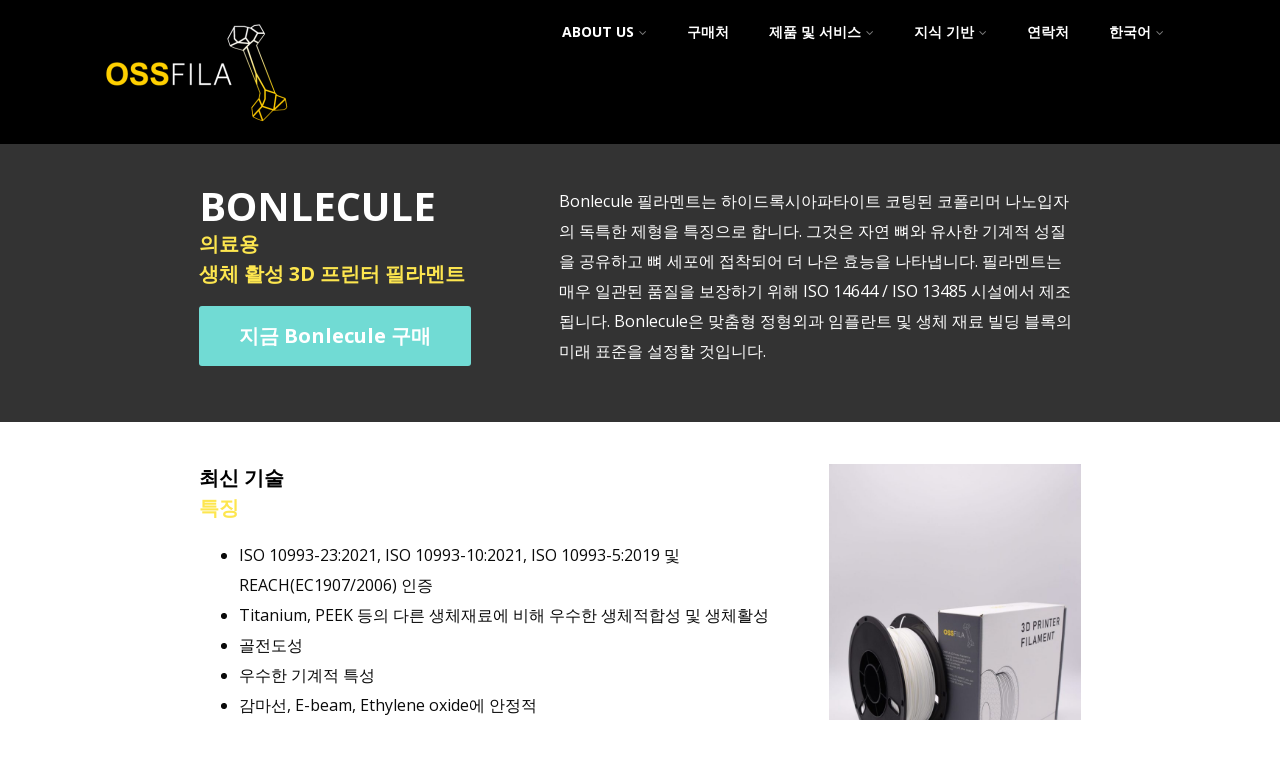

--- FILE ---
content_type: text/html; charset=UTF-8
request_url: https://www.ossfila.com/bonlecule-%EB%B0%94%EC%9D%B4%EC%98%A4-%EC%95%A1%ED%8B%B0%EB%B8%8C-3d-%ED%94%84%EB%A6%B0%ED%84%B0-%ED%95%84%EB%9D%BC%EB%A9%98%ED%8A%B8/
body_size: 17660
content:

<!DOCTYPE html>
<html xmlns="http://www.w3.org/1999/xhtml" lang="ko-KR" itemscope="itemscope" itemtype="http://schema.org/WebPage">
<head>
<meta http-equiv="Content-Type" content="text/html; charset=UTF-8" />	
<!--[if IE]><meta http-equiv="X-UA-Compatible" content="IE=edge,chrome=1"><![endif]-->
<meta name="viewport" content="width=device-width, initial-scale=1.0, shrink-to-fit=no"/>
<link rel="profile" href="https://gmpg.org/xfn/11"/>


	    <meta name="title" content="OSSFILA Bonlecule: #1 3D Bioactive Filament | ISO 10993">
    <meta name="description" content="OSSFILA Bonlecule is the world 1st commercial bioactive 3D printer filament for implant | Bone, tissue, scaffold">




<meta property="og:title" content="Bonlecule 바이오 액티브 3D 프린터 필라멘트￼"/>
<meta property="og:type" content="website"/>
<meta property="og:url" content="https://www.ossfila.com/bonlecule-%eb%b0%94%ec%9d%b4%ec%98%a4-%ec%95%a1%ed%8b%b0%eb%b8%8c-3d-%ed%94%84%eb%a6%b0%ed%84%b0-%ed%95%84%eb%9d%bc%eb%a9%98%ed%8a%b8/" />

<meta property="og:description" content=""/>
  <meta property="og:image" content=""/>
  <meta property="og:site_name" content="Ossfila &#8211; 세계 첫 의료용 바이오 액티브 3D 프린팅 필라멘트"/>


<!--HOME-->


<!--Summary-->

<!--Photo-->

<!--Gallery-->

<!--Product-->

<link rel="pingback" href="https://www.ossfila.com/xmlrpc.php" /> 
<title>Bonlecule 바이오 액티브 3D 프린터 필라멘트￼ &#8211; Ossfila &#8211; 세계 첫 의료용 바이오 액티브 3D 프린팅 필라멘트</title>
<meta name='robots' content='max-image-preview:large' />
<link rel="alternate" href="https://www.ossfila.com/bioactive-3d-printed-filament/" hreflang="en" />
<link rel="alternate" href="https://www.ossfila.com/%e6%b4%bb%e6%80%a7%e9%aa%a8%e7%a7%bb%e6%a4%8d%e7%b7%9a%e6%9d%90-2/" hreflang="zh-HK" />
<link rel="alternate" href="https://www.ossfila.com/%e6%b4%bb%e6%80%a7%e9%aa%a8%e7%a7%bb%e6%a4%8d%e7%b7%9a%e6%9d%90/" hreflang="zh-CN" />
<link rel="alternate" href="https://www.ossfila.com/bonlecule-%eb%b0%94%ec%9d%b4%ec%98%a4-%ec%95%a1%ed%8b%b0%eb%b8%8c-3d-%ed%94%84%eb%a6%b0%ed%84%b0-%ed%95%84%eb%9d%bc%eb%a9%98%ed%8a%b8/" hreflang="ko" />
<link rel='dns-prefetch' href='//www.googletagmanager.com' />
<link rel='dns-prefetch' href='//fonts.googleapis.com' />
<link rel="alternate" type="application/rss+xml" title="Ossfila - 세계 첫 의료용 바이오 액티브 3D 프린팅 필라멘트 &raquo; 피드" href="https://www.ossfila.com/ko/feed/" />
<link rel="alternate" type="application/rss+xml" title="Ossfila - 세계 첫 의료용 바이오 액티브 3D 프린팅 필라멘트 &raquo; 댓글 피드" href="https://www.ossfila.com/ko/comments/feed/" />
<script type="text/javascript">
window._wpemojiSettings = {"baseUrl":"https:\/\/s.w.org\/images\/core\/emoji\/14.0.0\/72x72\/","ext":".png","svgUrl":"https:\/\/s.w.org\/images\/core\/emoji\/14.0.0\/svg\/","svgExt":".svg","source":{"concatemoji":"https:\/\/www.ossfila.com\/wp-includes\/js\/wp-emoji-release.min.js"}};
/*! This file is auto-generated */
!function(e,a,t){var n,r,o,i=a.createElement("canvas"),p=i.getContext&&i.getContext("2d");function s(e,t){p.clearRect(0,0,i.width,i.height),p.fillText(e,0,0);e=i.toDataURL();return p.clearRect(0,0,i.width,i.height),p.fillText(t,0,0),e===i.toDataURL()}function c(e){var t=a.createElement("script");t.src=e,t.defer=t.type="text/javascript",a.getElementsByTagName("head")[0].appendChild(t)}for(o=Array("flag","emoji"),t.supports={everything:!0,everythingExceptFlag:!0},r=0;r<o.length;r++)t.supports[o[r]]=function(e){if(p&&p.fillText)switch(p.textBaseline="top",p.font="600 32px Arial",e){case"flag":return s("\ud83c\udff3\ufe0f\u200d\u26a7\ufe0f","\ud83c\udff3\ufe0f\u200b\u26a7\ufe0f")?!1:!s("\ud83c\uddfa\ud83c\uddf3","\ud83c\uddfa\u200b\ud83c\uddf3")&&!s("\ud83c\udff4\udb40\udc67\udb40\udc62\udb40\udc65\udb40\udc6e\udb40\udc67\udb40\udc7f","\ud83c\udff4\u200b\udb40\udc67\u200b\udb40\udc62\u200b\udb40\udc65\u200b\udb40\udc6e\u200b\udb40\udc67\u200b\udb40\udc7f");case"emoji":return!s("\ud83e\udef1\ud83c\udffb\u200d\ud83e\udef2\ud83c\udfff","\ud83e\udef1\ud83c\udffb\u200b\ud83e\udef2\ud83c\udfff")}return!1}(o[r]),t.supports.everything=t.supports.everything&&t.supports[o[r]],"flag"!==o[r]&&(t.supports.everythingExceptFlag=t.supports.everythingExceptFlag&&t.supports[o[r]]);t.supports.everythingExceptFlag=t.supports.everythingExceptFlag&&!t.supports.flag,t.DOMReady=!1,t.readyCallback=function(){t.DOMReady=!0},t.supports.everything||(n=function(){t.readyCallback()},a.addEventListener?(a.addEventListener("DOMContentLoaded",n,!1),e.addEventListener("load",n,!1)):(e.attachEvent("onload",n),a.attachEvent("onreadystatechange",function(){"complete"===a.readyState&&t.readyCallback()})),(e=t.source||{}).concatemoji?c(e.concatemoji):e.wpemoji&&e.twemoji&&(c(e.twemoji),c(e.wpemoji)))}(window,document,window._wpemojiSettings);
</script>
<style type="text/css">
img.wp-smiley,
img.emoji {
	display: inline !important;
	border: none !important;
	box-shadow: none !important;
	height: 1em !important;
	width: 1em !important;
	margin: 0 0.07em !important;
	vertical-align: -0.1em !important;
	background: none !important;
	padding: 0 !important;
}
</style>
	<link rel='stylesheet' id='wp-block-library-css' href='https://www.ossfila.com/wp-includes/css/dist/block-library/style.min.css' type='text/css' media='all' />
<link rel='stylesheet' id='wp-components-css' href='https://www.ossfila.com/wp-includes/css/dist/components/style.min.css' type='text/css' media='all' />
<link rel='stylesheet' id='wp-block-editor-css' href='https://www.ossfila.com/wp-includes/css/dist/block-editor/style.min.css' type='text/css' media='all' />
<link rel='stylesheet' id='wp-nux-css' href='https://www.ossfila.com/wp-includes/css/dist/nux/style.min.css' type='text/css' media='all' />
<link rel='stylesheet' id='wp-reusable-blocks-css' href='https://www.ossfila.com/wp-includes/css/dist/reusable-blocks/style.min.css' type='text/css' media='all' />
<link rel='stylesheet' id='wp-editor-css' href='https://www.ossfila.com/wp-includes/css/dist/editor/style.min.css' type='text/css' media='all' />
<link rel='stylesheet' id='contact_person_box_block-cgb-style-css-css' href='https://www.ossfila.com/wp-content/plugins/gosign-contact-person-box-block/dist/blocks.style.build.css' type='text/css' media='all' />
<link rel='stylesheet' id='classic-theme-styles-css' href='https://www.ossfila.com/wp-includes/css/classic-themes.min.css' type='text/css' media='all' />
<style id='global-styles-inline-css' type='text/css'>
body{--wp--preset--color--black: #000000;--wp--preset--color--cyan-bluish-gray: #abb8c3;--wp--preset--color--white: #ffffff;--wp--preset--color--pale-pink: #f78da7;--wp--preset--color--vivid-red: #cf2e2e;--wp--preset--color--luminous-vivid-orange: #ff6900;--wp--preset--color--luminous-vivid-amber: #fcb900;--wp--preset--color--light-green-cyan: #7bdcb5;--wp--preset--color--vivid-green-cyan: #00d084;--wp--preset--color--pale-cyan-blue: #8ed1fc;--wp--preset--color--vivid-cyan-blue: #0693e3;--wp--preset--color--vivid-purple: #9b51e0;--wp--preset--gradient--vivid-cyan-blue-to-vivid-purple: linear-gradient(135deg,rgba(6,147,227,1) 0%,rgb(155,81,224) 100%);--wp--preset--gradient--light-green-cyan-to-vivid-green-cyan: linear-gradient(135deg,rgb(122,220,180) 0%,rgb(0,208,130) 100%);--wp--preset--gradient--luminous-vivid-amber-to-luminous-vivid-orange: linear-gradient(135deg,rgba(252,185,0,1) 0%,rgba(255,105,0,1) 100%);--wp--preset--gradient--luminous-vivid-orange-to-vivid-red: linear-gradient(135deg,rgba(255,105,0,1) 0%,rgb(207,46,46) 100%);--wp--preset--gradient--very-light-gray-to-cyan-bluish-gray: linear-gradient(135deg,rgb(238,238,238) 0%,rgb(169,184,195) 100%);--wp--preset--gradient--cool-to-warm-spectrum: linear-gradient(135deg,rgb(74,234,220) 0%,rgb(151,120,209) 20%,rgb(207,42,186) 40%,rgb(238,44,130) 60%,rgb(251,105,98) 80%,rgb(254,248,76) 100%);--wp--preset--gradient--blush-light-purple: linear-gradient(135deg,rgb(255,206,236) 0%,rgb(152,150,240) 100%);--wp--preset--gradient--blush-bordeaux: linear-gradient(135deg,rgb(254,205,165) 0%,rgb(254,45,45) 50%,rgb(107,0,62) 100%);--wp--preset--gradient--luminous-dusk: linear-gradient(135deg,rgb(255,203,112) 0%,rgb(199,81,192) 50%,rgb(65,88,208) 100%);--wp--preset--gradient--pale-ocean: linear-gradient(135deg,rgb(255,245,203) 0%,rgb(182,227,212) 50%,rgb(51,167,181) 100%);--wp--preset--gradient--electric-grass: linear-gradient(135deg,rgb(202,248,128) 0%,rgb(113,206,126) 100%);--wp--preset--gradient--midnight: linear-gradient(135deg,rgb(2,3,129) 0%,rgb(40,116,252) 100%);--wp--preset--duotone--dark-grayscale: url('#wp-duotone-dark-grayscale');--wp--preset--duotone--grayscale: url('#wp-duotone-grayscale');--wp--preset--duotone--purple-yellow: url('#wp-duotone-purple-yellow');--wp--preset--duotone--blue-red: url('#wp-duotone-blue-red');--wp--preset--duotone--midnight: url('#wp-duotone-midnight');--wp--preset--duotone--magenta-yellow: url('#wp-duotone-magenta-yellow');--wp--preset--duotone--purple-green: url('#wp-duotone-purple-green');--wp--preset--duotone--blue-orange: url('#wp-duotone-blue-orange');--wp--preset--font-size--small: 13px;--wp--preset--font-size--medium: 20px;--wp--preset--font-size--large: 36px;--wp--preset--font-size--x-large: 42px;--wp--preset--spacing--20: 0.44rem;--wp--preset--spacing--30: 0.67rem;--wp--preset--spacing--40: 1rem;--wp--preset--spacing--50: 1.5rem;--wp--preset--spacing--60: 2.25rem;--wp--preset--spacing--70: 3.38rem;--wp--preset--spacing--80: 5.06rem;--wp--preset--shadow--natural: 6px 6px 9px rgba(0, 0, 0, 0.2);--wp--preset--shadow--deep: 12px 12px 50px rgba(0, 0, 0, 0.4);--wp--preset--shadow--sharp: 6px 6px 0px rgba(0, 0, 0, 0.2);--wp--preset--shadow--outlined: 6px 6px 0px -3px rgba(255, 255, 255, 1), 6px 6px rgba(0, 0, 0, 1);--wp--preset--shadow--crisp: 6px 6px 0px rgba(0, 0, 0, 1);}:where(.is-layout-flex){gap: 0.5em;}body .is-layout-flow > .alignleft{float: left;margin-inline-start: 0;margin-inline-end: 2em;}body .is-layout-flow > .alignright{float: right;margin-inline-start: 2em;margin-inline-end: 0;}body .is-layout-flow > .aligncenter{margin-left: auto !important;margin-right: auto !important;}body .is-layout-constrained > .alignleft{float: left;margin-inline-start: 0;margin-inline-end: 2em;}body .is-layout-constrained > .alignright{float: right;margin-inline-start: 2em;margin-inline-end: 0;}body .is-layout-constrained > .aligncenter{margin-left: auto !important;margin-right: auto !important;}body .is-layout-constrained > :where(:not(.alignleft):not(.alignright):not(.alignfull)){max-width: var(--wp--style--global--content-size);margin-left: auto !important;margin-right: auto !important;}body .is-layout-constrained > .alignwide{max-width: var(--wp--style--global--wide-size);}body .is-layout-flex{display: flex;}body .is-layout-flex{flex-wrap: wrap;align-items: center;}body .is-layout-flex > *{margin: 0;}:where(.wp-block-columns.is-layout-flex){gap: 2em;}.has-black-color{color: var(--wp--preset--color--black) !important;}.has-cyan-bluish-gray-color{color: var(--wp--preset--color--cyan-bluish-gray) !important;}.has-white-color{color: var(--wp--preset--color--white) !important;}.has-pale-pink-color{color: var(--wp--preset--color--pale-pink) !important;}.has-vivid-red-color{color: var(--wp--preset--color--vivid-red) !important;}.has-luminous-vivid-orange-color{color: var(--wp--preset--color--luminous-vivid-orange) !important;}.has-luminous-vivid-amber-color{color: var(--wp--preset--color--luminous-vivid-amber) !important;}.has-light-green-cyan-color{color: var(--wp--preset--color--light-green-cyan) !important;}.has-vivid-green-cyan-color{color: var(--wp--preset--color--vivid-green-cyan) !important;}.has-pale-cyan-blue-color{color: var(--wp--preset--color--pale-cyan-blue) !important;}.has-vivid-cyan-blue-color{color: var(--wp--preset--color--vivid-cyan-blue) !important;}.has-vivid-purple-color{color: var(--wp--preset--color--vivid-purple) !important;}.has-black-background-color{background-color: var(--wp--preset--color--black) !important;}.has-cyan-bluish-gray-background-color{background-color: var(--wp--preset--color--cyan-bluish-gray) !important;}.has-white-background-color{background-color: var(--wp--preset--color--white) !important;}.has-pale-pink-background-color{background-color: var(--wp--preset--color--pale-pink) !important;}.has-vivid-red-background-color{background-color: var(--wp--preset--color--vivid-red) !important;}.has-luminous-vivid-orange-background-color{background-color: var(--wp--preset--color--luminous-vivid-orange) !important;}.has-luminous-vivid-amber-background-color{background-color: var(--wp--preset--color--luminous-vivid-amber) !important;}.has-light-green-cyan-background-color{background-color: var(--wp--preset--color--light-green-cyan) !important;}.has-vivid-green-cyan-background-color{background-color: var(--wp--preset--color--vivid-green-cyan) !important;}.has-pale-cyan-blue-background-color{background-color: var(--wp--preset--color--pale-cyan-blue) !important;}.has-vivid-cyan-blue-background-color{background-color: var(--wp--preset--color--vivid-cyan-blue) !important;}.has-vivid-purple-background-color{background-color: var(--wp--preset--color--vivid-purple) !important;}.has-black-border-color{border-color: var(--wp--preset--color--black) !important;}.has-cyan-bluish-gray-border-color{border-color: var(--wp--preset--color--cyan-bluish-gray) !important;}.has-white-border-color{border-color: var(--wp--preset--color--white) !important;}.has-pale-pink-border-color{border-color: var(--wp--preset--color--pale-pink) !important;}.has-vivid-red-border-color{border-color: var(--wp--preset--color--vivid-red) !important;}.has-luminous-vivid-orange-border-color{border-color: var(--wp--preset--color--luminous-vivid-orange) !important;}.has-luminous-vivid-amber-border-color{border-color: var(--wp--preset--color--luminous-vivid-amber) !important;}.has-light-green-cyan-border-color{border-color: var(--wp--preset--color--light-green-cyan) !important;}.has-vivid-green-cyan-border-color{border-color: var(--wp--preset--color--vivid-green-cyan) !important;}.has-pale-cyan-blue-border-color{border-color: var(--wp--preset--color--pale-cyan-blue) !important;}.has-vivid-cyan-blue-border-color{border-color: var(--wp--preset--color--vivid-cyan-blue) !important;}.has-vivid-purple-border-color{border-color: var(--wp--preset--color--vivid-purple) !important;}.has-vivid-cyan-blue-to-vivid-purple-gradient-background{background: var(--wp--preset--gradient--vivid-cyan-blue-to-vivid-purple) !important;}.has-light-green-cyan-to-vivid-green-cyan-gradient-background{background: var(--wp--preset--gradient--light-green-cyan-to-vivid-green-cyan) !important;}.has-luminous-vivid-amber-to-luminous-vivid-orange-gradient-background{background: var(--wp--preset--gradient--luminous-vivid-amber-to-luminous-vivid-orange) !important;}.has-luminous-vivid-orange-to-vivid-red-gradient-background{background: var(--wp--preset--gradient--luminous-vivid-orange-to-vivid-red) !important;}.has-very-light-gray-to-cyan-bluish-gray-gradient-background{background: var(--wp--preset--gradient--very-light-gray-to-cyan-bluish-gray) !important;}.has-cool-to-warm-spectrum-gradient-background{background: var(--wp--preset--gradient--cool-to-warm-spectrum) !important;}.has-blush-light-purple-gradient-background{background: var(--wp--preset--gradient--blush-light-purple) !important;}.has-blush-bordeaux-gradient-background{background: var(--wp--preset--gradient--blush-bordeaux) !important;}.has-luminous-dusk-gradient-background{background: var(--wp--preset--gradient--luminous-dusk) !important;}.has-pale-ocean-gradient-background{background: var(--wp--preset--gradient--pale-ocean) !important;}.has-electric-grass-gradient-background{background: var(--wp--preset--gradient--electric-grass) !important;}.has-midnight-gradient-background{background: var(--wp--preset--gradient--midnight) !important;}.has-small-font-size{font-size: var(--wp--preset--font-size--small) !important;}.has-medium-font-size{font-size: var(--wp--preset--font-size--medium) !important;}.has-large-font-size{font-size: var(--wp--preset--font-size--large) !important;}.has-x-large-font-size{font-size: var(--wp--preset--font-size--x-large) !important;}
.wp-block-navigation a:where(:not(.wp-element-button)){color: inherit;}
:where(.wp-block-columns.is-layout-flex){gap: 2em;}
.wp-block-pullquote{font-size: 1.5em;line-height: 1.6;}
</style>
<link rel='stylesheet' id='optimizer-style-css' href='https://www.ossfila.com/wp-content/themes/optimizer_pro/style.css' type='text/css' media='all' />
<style id='optimizer-style-inline-css' type='text/css'>
#ast_bio_widget-10 .widget_wrap{ background-color: #0a0a0a;  }#ast_bio_widget-10 .widgettitle, #ast_bio_widget-10 .ast_biotxt h3{color: #fde64f;  } #ast_bio_widget-10 .ast_biotxt{color: #ffffff; }
#ast_bio_widget-11 .widget_wrap{ background-color: #0a0a0a;  }#ast_bio_widget-11 .widgettitle, #ast_bio_widget-11 .ast_biotxt h3{color: #fde64f;  } #ast_bio_widget-11 .ast_biotxt{color: #ffffff; }
#ast_bio_widget-12 .widget_wrap{ background-color: #0a0a0a;  }#ast_bio_widget-12 .widgettitle, #ast_bio_widget-12 .ast_biotxt h3{color: #fde64f;  } #ast_bio_widget-12 .ast_biotxt{color: #ffffff; }
#ast_bio_widget-13 .widget_wrap{ background-color: #0a0a0a;  }#ast_bio_widget-13 .widgettitle, #ast_bio_widget-13 .ast_biotxt h3{color: #fde64f;  } #ast_bio_widget-13 .ast_biotxt{color: #ffffff; }
#ast_bio_widget-14 .widget_wrap{ background-color: #0a0a0a;  }#ast_bio_widget-14 .widgettitle, #ast_bio_widget-14 .ast_biotxt h3{color: #fde64f;  } #ast_bio_widget-14 .ast_biotxt{color: #ffffff; }
#ast_bio_widget-15 .widget_wrap{ background-color: #0a0a0a;  }#ast_bio_widget-15 .widgettitle, #ast_bio_widget-15 .ast_biotxt h3{color: #fde64f;  } #ast_bio_widget-15 .ast_biotxt{color: #ffffff; }
#ast_bio_widget-16 .widget_wrap{ background-color: #0a0a0a;  }#ast_bio_widget-16 .widgettitle, #ast_bio_widget-16 .ast_biotxt h3{color: #fde64f;  } #ast_bio_widget-16 .ast_biotxt{color: #ffffff; }
#ast_bio_widget-17 .widget_wrap{ background-color: #0a0a0a;  }#ast_bio_widget-17 .widgettitle, #ast_bio_widget-17 .ast_biotxt h3{color: #fde64f;  } #ast_bio_widget-17 .ast_biotxt{color: #ffffff; }
#ast_bio_widget-18 .widget_wrap{ background-color: #0a0a0a;  }#ast_bio_widget-18 .widgettitle, #ast_bio_widget-18 .ast_biotxt h3{color: #fde64f;  } #ast_bio_widget-18 .ast_biotxt{color: #ffffff; }
#ast_bio_widget-19 .widget_wrap{ background-color: #0a0a0a;  }#ast_bio_widget-19 .widgettitle, #ast_bio_widget-19 .ast_biotxt h3{color: #fde64f;  } #ast_bio_widget-19 .ast_biotxt{color: #ffffff; }
#ast_bio_widget-21 .widget_wrap{ background-color: #0a0a0a;  }#ast_bio_widget-21 .widgettitle, #ast_bio_widget-21 .ast_biotxt h3{color: #fde64f;  } #ast_bio_widget-21 .ast_biotxt{color: #ffffff; }
#ast_bio_widget-22 .widget_wrap{ background-color: #0a0a0a;  }#ast_bio_widget-22 .widgettitle, #ast_bio_widget-22 .ast_biotxt h3{color: #fde64f;  } #ast_bio_widget-22 .ast_biotxt{color: #ffffff; }
#ast_bio_widget-23 .widget_wrap{ background-color: #0a0a0a;  }#ast_bio_widget-23 .widgettitle, #ast_bio_widget-23 .ast_biotxt h3{color: #fde64f;  } #ast_bio_widget-23 .ast_biotxt{color: #ffffff; }
#ast_bio_widget-24 .widget_wrap{ background-color: #0a0a0a;  }#ast_bio_widget-24 .widgettitle, #ast_bio_widget-24 .ast_biotxt h3{color: #fde64f;  } #ast_bio_widget-24 .ast_biotxt{color: #ffffff; }
</style>
<link rel='stylesheet' id='optimizer-style-core-css' href='https://www.ossfila.com/wp-content/themes/optimizer_pro/style_core.css' type='text/css' media='all' />
<style id='optimizer-style-core-inline-css' type='text/css'>
#optimizer_front_text-117 .text_block{ background-color:#333333;color:#ffffff;font-size:16px;padding-left:2%;padding-right:2%;padding-top:2%;padding-bottom:2%;}#optimizer_front_text-117 .text_block a:link, #optimizer_front_text-117 .text_block a:visited{color:#ffffff;}#optimizer_front_text-117 .widget_wrap .center{ max-width:900px;}@media screen and (min-width: 480px){#optimizer_front_text-117 .text_block{} .frontpage_sidebar #optimizer_front_text-117 {} } #optimizer_front_text-126 .text_block{ background-color:#ffffff;color:#0a0a0a;font-size:16px;padding-left:2%;padding-right:2%;padding-top:2%;padding-bottom:2%;}#optimizer_front_text-126 .text_block a:link, #optimizer_front_text-126 .text_block a:visited{color:#0a0a0a;}#optimizer_front_text-126 .widget_wrap .center{ max-width:900px;}@media screen and (min-width: 480px){#optimizer_front_text-126 .text_block{} .frontpage_sidebar #optimizer_front_text-126 {} } #optimizer_front_text-123 .text_block{ background-color:#ffffff;color:#0a0a0a;font-size:16px;padding-left:2%;padding-right:2%;padding-top:2%;padding-bottom:2%;}#optimizer_front_text-123 .text_block a:link, #optimizer_front_text-123 .text_block a:visited{color:#0a0a0a;}#optimizer_front_text-123 .widget_wrap .center{ max-width:900px;}@media screen and (min-width: 480px){#optimizer_front_text-123 .text_block{} .frontpage_sidebar #optimizer_front_text-123 {} } #optimizer_front_text-124 .text_block{ background-color:#ffffff;color:#0a0a0a;font-size:16px;padding-left:2%;padding-right:2%;padding-top:2%;padding-bottom:2%;}#optimizer_front_text-124 .text_block a:link, #optimizer_front_text-124 .text_block a:visited{color:#0a0a0a;}#optimizer_front_text-124 .widget_wrap .center{ max-width:900px;}@media screen and (min-width: 480px){#optimizer_front_text-124 .text_block{} .frontpage_sidebar #optimizer_front_text-124 {} } #optimizer_front_text-125 .text_block{ background-color:#ffffff;color:#0a0a0a;font-size:16px;padding-left:2%;padding-right:2%;padding-top:2%;padding-bottom:2%;}#optimizer_front_text-125 .text_block a:link, #optimizer_front_text-125 .text_block a:visited{color:#0a0a0a;}#optimizer_front_text-125 .widget_wrap .center{ max-width:900px;}@media screen and (min-width: 480px){#optimizer_front_text-125 .text_block{} .frontpage_sidebar #optimizer_front_text-125 {} } #optimizer_front_cta-3 .home_action{ background-color: #f5f5f5; color: #444444; font-size:16px;}#optimizer_front_cta-3 .home_action_button a{ color: #ffffff; font-size:18px;}#optimizer_front_cta-3 .widget_wrap .center{ max-width:700px;}#optimizer_front_cta-3 .home_action_button.button_hollow{ border-color: #ffffff; }#optimizer_front_cta-3 .button_flat, #optimizer_front_cta-3 .button_rounded{color: #ffffff; background-color: #db5a49;  border-color: #db5a49; }@media screen and (min-width: 480px){#optimizer_front_cta-3 .home_action{} } #optimizer_front_cta-7 .home_action{ background-color: #f5f5f5; color: #444444; font-size:16px;}#optimizer_front_cta-7 .home_action_button a{ color: #ffffff; font-size:18px;}#optimizer_front_cta-7 .widget_wrap .center{ max-width:700px;}#optimizer_front_cta-7 .home_action_button.button_hollow{ border-color: #ffffff; }#optimizer_front_cta-7 .button_flat, #optimizer_front_cta-7 .button_rounded{color: #ffffff; background-color: #db5a49;  border-color: #db5a49; }@media screen and (min-width: 480px){#optimizer_front_cta-7 .home_action{} } #optimizer_front_cta-42 .home_action{ background-color: #f5f5f5; color: #444444; font-size:16px;}#optimizer_front_cta-42 .home_action_button a{ color: #ffffff; font-size:18px;}#optimizer_front_cta-42 .widget_wrap .center{ max-width:700px;}#optimizer_front_cta-42 .home_action_button.button_hollow{ border-color: #ffffff; }#optimizer_front_cta-42 .button_flat, #optimizer_front_cta-42 .button_rounded{color: #ffffff; background-color: #db5a49;  border-color: #db5a49; }@media screen and (min-width: 480px){#optimizer_front_cta-42 .home_action{} } #optimizer_front_cta-8 .home_action{ background-color: #f5f5f5; color: #444444; font-size:16px;}#optimizer_front_cta-8 .home_action_button a{ color: #ffffff; font-size:18px;}#optimizer_front_cta-8 .widget_wrap .center{ max-width:700px;}#optimizer_front_cta-8 .home_action_button.button_hollow{ border-color: #ffffff; }#optimizer_front_cta-8 .button_flat, #optimizer_front_cta-8 .button_rounded{color: #ffffff; background-color: #db5a49;  border-color: #db5a49; }@media screen and (min-width: 480px){#optimizer_front_cta-8 .home_action{} } #optimizer_front_cta-10 .home_action{ background-color: #f5f5f5; color: #444444; font-size:16px;}#optimizer_front_cta-10 .home_action_button a{ color: #ffffff; font-size:18px;}#optimizer_front_cta-10 .widget_wrap .center{ max-width:700px;}#optimizer_front_cta-10 .home_action_button.button_hollow{ border-color: #ffffff; }#optimizer_front_cta-10 .button_flat, #optimizer_front_cta-10 .button_rounded{color: #ffffff; background-color: #db5a49;  border-color: #db5a49; }@media screen and (min-width: 480px){#optimizer_front_cta-10 .home_action{} } #optimizer_front_cta-11 .home_action{ background-color: #f5f5f5; color: #444444; font-size:16px;}#optimizer_front_cta-11 .home_action_button a{ color: #ffffff; font-size:18px;}#optimizer_front_cta-11 .widget_wrap .center{ max-width:700px;}#optimizer_front_cta-11 .home_action_button.button_hollow{ border-color: #ffffff; }#optimizer_front_cta-11 .button_flat, #optimizer_front_cta-11 .button_rounded{color: #ffffff; background-color: #db5a49;  border-color: #db5a49; }@media screen and (min-width: 480px){#optimizer_front_cta-11 .home_action{} } #optimizer_front_text-215 .text_block{ background-color:#333333;color:#ffffff;font-size:16px;padding-left:2%;padding-right:2%;padding-top:2%;padding-bottom:2%;}#optimizer_front_text-215 .text_block a:link, #optimizer_front_text-215 .text_block a:visited{color:#ffffff;}#optimizer_front_text-215 .widget_wrap .center{ max-width:900px;}@media screen and (min-width: 480px){#optimizer_front_text-215 .text_block{} .frontpage_sidebar #optimizer_front_text-215 {} } #optimizer_front_text-216 .text_block{ background-color:#ffffff;color:#0a0a0a;font-size:16px;padding-left:2%;padding-right:2%;padding-top:2%;padding-bottom:2%;}#optimizer_front_text-216 .text_block a:link, #optimizer_front_text-216 .text_block a:visited{color:#0a0a0a;}#optimizer_front_text-216 .widget_wrap .center{ max-width:900px;}@media screen and (min-width: 480px){#optimizer_front_text-216 .text_block{} .frontpage_sidebar #optimizer_front_text-216 {} } #optimizer_front_text-217 .text_block{ background-color:#ffffff;color:#0a0a0a;font-size:16px;padding-left:2%;padding-right:2%;padding-top:2%;padding-bottom:2%;}#optimizer_front_text-217 .text_block a:link, #optimizer_front_text-217 .text_block a:visited{color:#0a0a0a;}#optimizer_front_text-217 .widget_wrap .center{ max-width:900px;}@media screen and (min-width: 480px){#optimizer_front_text-217 .text_block{} .frontpage_sidebar #optimizer_front_text-217 {} } #optimizer_front_text-218 .text_block{ background-color:#ffffff;color:#0a0a0a;font-size:16px;padding-left:2%;padding-right:2%;padding-top:2%;padding-bottom:2%;}#optimizer_front_text-218 .text_block a:link, #optimizer_front_text-218 .text_block a:visited{color:#0a0a0a;}#optimizer_front_text-218 .widget_wrap .center{ max-width:900px;}@media screen and (min-width: 480px){#optimizer_front_text-218 .text_block{} .frontpage_sidebar #optimizer_front_text-218 {} } #optimizer_front_text-219 .text_block{ background-color:#ffffff;color:#0a0a0a;font-size:16px;padding-left:2%;padding-right:2%;padding-top:2%;padding-bottom:2%;}#optimizer_front_text-219 .text_block a:link, #optimizer_front_text-219 .text_block a:visited{color:#0a0a0a;}#optimizer_front_text-219 .widget_wrap .center{ max-width:900px;}@media screen and (min-width: 480px){#optimizer_front_text-219 .text_block{} .frontpage_sidebar #optimizer_front_text-219 {} } #optimizer_front_cta-44 .home_action{ background-color: #f5f5f5; color: #444444; font-size:16px;}#optimizer_front_cta-44 .home_action_button a{ color: #ffffff; font-size:18px;}#optimizer_front_cta-44 .widget_wrap .center{ max-width:700px;}#optimizer_front_cta-44 .home_action_button.button_hollow{ border-color: #ffffff; }#optimizer_front_cta-44 .button_flat, #optimizer_front_cta-44 .button_rounded{color: #ffffff; background-color: #db5a49;  border-color: #db5a49; }@media screen and (min-width: 480px){#optimizer_front_cta-44 .home_action{} } #optimizer_front_cta-45 .home_action{ background-color: #f5f5f5; color: #444444; font-size:16px;}#optimizer_front_cta-45 .home_action_button a{ color: #ffffff; font-size:18px;}#optimizer_front_cta-45 .widget_wrap .center{ max-width:700px;}#optimizer_front_cta-45 .home_action_button.button_hollow{ border-color: #ffffff; }#optimizer_front_cta-45 .button_flat, #optimizer_front_cta-45 .button_rounded{color: #ffffff; background-color: #db5a49;  border-color: #db5a49; }@media screen and (min-width: 480px){#optimizer_front_cta-45 .home_action{} } #optimizer_front_cta-46 .home_action{ background-color: #f5f5f5; color: #444444; font-size:16px;}#optimizer_front_cta-46 .home_action_button a{ color: #ffffff; font-size:18px;}#optimizer_front_cta-46 .widget_wrap .center{ max-width:700px;}#optimizer_front_cta-46 .home_action_button.button_hollow{ border-color: #ffffff; }#optimizer_front_cta-46 .button_flat, #optimizer_front_cta-46 .button_rounded{color: #ffffff; background-color: #db5a49;  border-color: #db5a49; }@media screen and (min-width: 480px){#optimizer_front_cta-46 .home_action{} } #optimizer_front_cta-47 .home_action{ background-color: #f5f5f5; color: #444444; font-size:16px;}#optimizer_front_cta-47 .home_action_button a{ color: #ffffff; font-size:18px;}#optimizer_front_cta-47 .widget_wrap .center{ max-width:700px;}#optimizer_front_cta-47 .home_action_button.button_hollow{ border-color: #ffffff; }#optimizer_front_cta-47 .button_flat, #optimizer_front_cta-47 .button_rounded{color: #ffffff; background-color: #db5a49;  border-color: #db5a49; }@media screen and (min-width: 480px){#optimizer_front_cta-47 .home_action{} } #optimizer_front_cta-48 .home_action{ background-color: #f5f5f5; color: #444444; font-size:16px;}#optimizer_front_cta-48 .home_action_button a{ color: #ffffff; font-size:18px;}#optimizer_front_cta-48 .widget_wrap .center{ max-width:700px;}#optimizer_front_cta-48 .home_action_button.button_hollow{ border-color: #ffffff; }#optimizer_front_cta-48 .button_flat, #optimizer_front_cta-48 .button_rounded{color: #ffffff; background-color: #db5a49;  border-color: #db5a49; }@media screen and (min-width: 480px){#optimizer_front_cta-48 .home_action{} } #optimizer_front_cta-49 .home_action{ background-color: #f5f5f5; color: #444444; font-size:16px;}#optimizer_front_cta-49 .home_action_button a{ color: #ffffff; font-size:18px;}#optimizer_front_cta-49 .widget_wrap .center{ max-width:700px;}#optimizer_front_cta-49 .home_action_button.button_hollow{ border-color: #ffffff; }#optimizer_front_cta-49 .button_flat, #optimizer_front_cta-49 .button_rounded{color: #ffffff; background-color: #db5a49;  border-color: #db5a49; }@media screen and (min-width: 480px){#optimizer_front_cta-49 .home_action{} } 
</style>
<link rel='stylesheet' id='optimizer-icons-css' href='https://www.ossfila.com/wp-content/themes/optimizer_pro/assets/fonts/font-awesome.css' type='text/css' media='all' />
<link rel='stylesheet' id='optimizer_google_fonts-css' href='//fonts.googleapis.com/css?display=swap&#038;family=Open+Sans%3Aregular%2Citalic%2C300%2C600%2C700%2C800%26subset%3Dlatin%2C' type='text/css' media='screen' />
<script type='text/javascript' src='https://www.ossfila.com/wp-includes/js/tinymce/tinymce.min.js' id='wp-tinymce-root-js'></script>
<script type='text/javascript' src='https://www.ossfila.com/wp-includes/js/tinymce/plugins/compat3x/plugin.min.js' id='wp-tinymce-js'></script>
<script type='text/javascript' src='https://www.ossfila.com/wp-includes/js/jquery/jquery.min.js' id='jquery-core-js'></script>
<script type='text/javascript' src='https://www.ossfila.com/wp-includes/js/jquery/jquery-migrate.min.js' id='jquery-migrate-js'></script>
<script type='text/javascript' id='jquery-migrate-js-after'>
jQuery(function() {  jQuery(".so-panel.widget").each(function (){   jQuery(this).attr("id", jQuery(this).find(".so_widget_id").attr("data-panel-id"))  });  });
</script>

<!-- Site Kit에서 추가한 Google 태그(gtag.js) 스니펫 -->
<!-- Site Kit에 의해 추가된 Google Analytics 스니펫 -->
<script type='text/javascript' src='https://www.googletagmanager.com/gtag/js?id=G-TWSZ9Y2GYC' id='google_gtagjs-js' async></script>
<script type='text/javascript' id='google_gtagjs-js-after'>
window.dataLayer = window.dataLayer || [];function gtag(){dataLayer.push(arguments);}
gtag("set","linker",{"domains":["www.ossfila.com"]});
gtag("js", new Date());
gtag("set", "developer_id.dZTNiMT", true);
gtag("config", "G-TWSZ9Y2GYC");
</script>
<link rel="https://api.w.org/" href="https://www.ossfila.com/wp-json/" /><link rel="alternate" type="application/json" href="https://www.ossfila.com/wp-json/wp/v2/pages/1843" /><link rel="canonical" href="https://www.ossfila.com/bonlecule-%eb%b0%94%ec%9d%b4%ec%98%a4-%ec%95%a1%ed%8b%b0%eb%b8%8c-3d-%ed%94%84%eb%a6%b0%ed%84%b0-%ed%95%84%eb%9d%bc%eb%a9%98%ed%8a%b8/" />
<link rel='shortlink' href='https://www.ossfila.com/?p=1843' />
<link rel="alternate" type="application/json+oembed" href="https://www.ossfila.com/wp-json/oembed/1.0/embed?url=https%3A%2F%2Fwww.ossfila.com%2Fbonlecule-%25eb%25b0%2594%25ec%259d%25b4%25ec%2598%25a4-%25ec%2595%25a1%25ed%258b%25b0%25eb%25b8%258c-3d-%25ed%2594%2584%25eb%25a6%25b0%25ed%2584%25b0-%25ed%2595%2584%25eb%259d%25bc%25eb%25a9%2598%25ed%258a%25b8%2F&#038;lang=ko" />
<link rel="alternate" type="text/xml+oembed" href="https://www.ossfila.com/wp-json/oembed/1.0/embed?url=https%3A%2F%2Fwww.ossfila.com%2Fbonlecule-%25eb%25b0%2594%25ec%259d%25b4%25ec%2598%25a4-%25ec%2595%25a1%25ed%258b%25b0%25eb%25b8%258c-3d-%25ed%2594%2584%25eb%25a6%25b0%25ed%2584%25b0-%25ed%2595%2584%25eb%259d%25bc%25eb%25a9%2598%25ed%258a%25b8%2F&#038;format=xml&#038;lang=ko" />
<meta name="generator" content="Site Kit by Google 1.167.0" />		<script type="text/javascript">
				(function(c,l,a,r,i,t,y){
					c[a]=c[a]||function(){(c[a].q=c[a].q||[]).push(arguments)};t=l.createElement(r);t.async=1;
					t.src="https://www.clarity.ms/tag/"+i+"?ref=wordpress";y=l.getElementsByTagName(r)[0];y.parentNode.insertBefore(t,y);
				})(window, document, "clarity", "script", "gfajkeejh5");
		</script>
		
		<script>
		(function(h,o,t,j,a,r){
			h.hj=h.hj||function(){(h.hj.q=h.hj.q||[]).push(arguments)};
			h._hjSettings={hjid:2875901,hjsv:5};
			a=o.getElementsByTagName('head')[0];
			r=o.createElement('script');r.async=1;
			r.src=t+h._hjSettings.hjid+j+h._hjSettings.hjsv;
			a.appendChild(r);
		})(window,document,'//static.hotjar.com/c/hotjar-','.js?sv=');
		</script>
		<style type="text/css">

/*Fixed Background*/

	/*BOXED LAYOUT*/
	.site_boxed .layer_wrapper, body.home.site_boxed #slidera {width: 85%;float: left;margin: 0 7.5%;
	background-color: #ffffff;}
	.site_boxed .stat_bg, .site_boxed .stat_bg_overlay, .site_boxed .stat_bg img, .site_boxed .is-sticky .header{width:85%;}
	.site_boxed .social_buttons{background-color: #ffffff;}
	.site_boxed .center {width: 95%;margin: 0 auto;}
	.site_boxed .head_top .center{ width:95%;}
	/*Left Sidebar*/
	@media screen and (min-width: 960px){
	.header_sidebar.site_boxed #slidera, .header_sidebar.site_boxed .home_wrap.layer_wrapper, .header_sidebar.site_boxed .footer_wrap.layer_wrapper, .header_sidebar.site_boxed .page_wrap.layer_wrapper, .header_sidebar.site_boxed .post_wrap.layer_wrapper, .header_sidebar.site_boxed .page_blog_wrap.layer_wrapper, .header_sidebar.site_boxed .page_contact_wrap.layer_wrapper, .header_sidebar.site_boxed .page_fullwidth_wrap.layer_wrapper, .header_sidebar.site_boxed .category_wrap.layer_wrapper, .header_sidebar.site_boxed .search_wrap.layer_wrapper, .header_sidebar.site_boxed .fofo_wrap.layer_wrapper, .header_sidebar .site_boxed .author_wrap.layer_wrapper, .header_sidebar.site_boxed .head_top{width: calc(85% - 300px)!important;margin-left: calc(300px + 7.5%)!important;}
	.header_sidebar.site_boxed .stat_bg_overlay, .header_sidebar.site_boxed .stat_bg{width: calc(85% - 300px)!important;left: 300px;}
	
	}



/*Site Content Text Style*/
body, input, textarea{ 
	font-family:'Open Sans';	font-size:15px; 	}

.single_metainfo, .single_post .single_metainfo a, a:link, a:visited, .single_post_content .tabs li a{ color:#999999;}
body .listing-item .lt_cats a{ color:#999999;}

.sidr-class-header_s.sidr-class-head_search i:before {font-family: 'FontAwesome', 'Open Sans';;}

/*LINK COLOR*/
.org_comment a, .thn_post_wrap a:not(.wp-block-button__link):link, .thn_post_wrap a:not(.wp-block-button__link):visited, .lts_lightbox_content a:link, .lts_lightbox_content a:visited, .athor_desc a:link, .athor_desc a:visited, .product_meta a:hover{color:#774396;}
.org_comment a:hover, .thn_post_wrap a:not(.wp-block-button__link):link:hover, .lts_lightbox_content a:link:hover, .lts_lightbox_content a:visited:hover, .athor_desc a:link:hover, .athor_desc a:visited:hover{color:#e0ad21;}



/*-----------------------------Single Post Background------------------------------------*/
/*----------------------------------------------------*/		





.page_head, .author_div, .single.single_style_header .single_post_header{ background-color:#eeeff5; color:#ffffff;text-align:left;}
.page_head .postitle{color:#ffffff;}	
.page_head .layerbread a, .page_head .woocommerce-breadcrumb{color:#ffffff;}	
.single_post_header, .single.single_style_header .single_post_content .postitle, .single_style_header .single_metainfo, .single_style_header .single_metainfo i, .single_style_header .single_metainfo a{color:#ffffff;}


/*-----------------------------Page Header Colors------------------------------------*/
/*----------------------------------------------------*/	


/*-----------------------------Static Slider Content box------------------------------------*/
.stat_content_inner .center{width:51%;}
.stat_content_inner{bottom:14%; color:#ffffff;}

/*SLIDER HEIGHT RESTRICT*/



/*SLIDER FONT SIZE*/
#accordion h3 a, #zn_nivo h3 a{font-size:36px; line-height:1.3em}
/*STATIC SLIDE CTA BUTTONS COLORS*/
.static_cta1.cta_hollow, .static_cta1.cta_hollow_big, .static_cta1.cta_hollow_small, .static_cta1.cta_square_hollow, .static_cta1.cta_square_hollow_big, .static_cta1.cta_square_hollow_small{ background:transparent!important; color:#ffffff;}
.static_cta1.cta_flat, .static_cta1.cta_flat_big, .static_cta1.cta_flat_small, .static_cta1.cta_rounded, .static_cta1.cta_rounded_big, .static_cta1.cta_rounded_small, .static_cta1.cta_hollow:hover, .static_cta1.cta_hollow_big:hover, .static_cta1.cta_hollow_small:hover, .static_cta1.cta_square, .static_cta1.cta_square_small, .static_cta1.cta_square_big, .static_cta1.cta_square_hollow:hover, .static_cta1.cta_square_hollow_small:hover, .static_cta1.cta_square_hollow_big:hover{ background:#eabc31!important; color:#ffffff; border-color:#eabc31!important;}


.static_cta2.cta_hollow, .static_cta2.cta_hollow_big, .static_cta2.cta_hollow_small, .static_cta2.cta_square_hollow, .static_cta2.cta_square_hollow_big, .static_cta2.cta_square_hollow_small{ background:transparent!important; color:#ffffff;}
.static_cta2.cta_flat, .static_cta2.cta_flat_big, .static_cta2.cta_flat_small, .static_cta2.cta_rounded, .static_cta2.cta_rounded_big, .static_cta2.cta_rounded_small, .static_cta2.cta_hollow:hover, .static_cta2.cta_hollow_big:hover, .static_cta2.cta_hollow_small:hover, .static_cta2.cta_square, .static_cta2.cta_square_small, .static_cta2.cta_square_big, .static_cta2.cta_square_hollow:hover, .static_cta2.cta_square_hollow_small:hover, .static_cta2.cta_square_hollow_big:hover{ background:#36abfc!important; color:#ffffff; border-color:#36abfc!important;}

/*------------------------SLIDER HEIGHT----------------------*/
/*Slider Height*/
#accordion, #slide_acord, .accord_overlay{ height:500px;}
.kwicks li{ max-height:500px;min-height:500px;}



/*-----------------------------COLORS------------------------------------*/
		/*Header Color*/
		.header{ position:relative!important; background-color:#000000; 
				}
		
				.home.has_trans_header .header_wrap {float: left; position:relative;width: 100%;}
		.home.has_trans_header .header{position: absolute!important;z-index: 999;}
		
		.home.has_trans_header .header, .home.has_trans_header.page.page-template-page-frontpage_template .header{ background-color:transparent!important; background-image:none;}
		.home.has_trans_header .head_top{background-color: rgba(0, 0, 0, 0.3);}
				
		.header_sidebar .head_inner{background-color:#000000; }
		
				
		/*Boxed Header should have boxed width*/
		body.home.site_boxed .header_wrap.layer_wrapper{width: 85%;float: left;margin: 0 7.5%;}

		.home.has_trans_header.page .header, .home.has_trans_header.page-template-page-frontpage_template .is-sticky .header{ background-color:#000000!important;}
		@media screen and (max-width: 480px){
		.home.has_trans_header .header{ background-color:#000000!important;}
		}
		
				/*Sticky Header*/
		.header{z-index: 9999;}
		body .is-sticky .header{position: fixed!important;box-shadow: 0 0 4px rgba(0, 0, 0, 0.2); z-index:999!important;}
				
		.home .is-sticky .header, .page_header_transparent .is-sticky .header{ position:fixed!important; background-color:#000000!important;box-shadow: 0 0 4px rgba(0, 0, 0, 0.2)!important; transition-delay:0.3s; -webkit-transition-delay:0.3s; -moz-transition-delay:0.3s;}
		
		/*TOPBAR COLORS*/
		.head_top, #topbar_menu ul li a{ font-size:15px;}
		.head_top, .page_header_transparent .is-sticky .head_top, #topbar_menu #optimizer_minicart {background-color:#333333;}
		#topbar_menu #optimizer_minicart{color:#ffffff;}
		.page_header_transparent .head_top {  background: rgba(0, 0, 0, 0.3);}
		.head_search, .top_head_soc a, .tophone_on .head_phone, .tophone_on .head_phone span, .tophone_on .head_phone i, .tophone_on .head_phone a, .topsearch_on .head_phone a, .topsearch_on .head_search i, #topbar_menu ul li a, body.has_trans_header.home .is-sticky .head_top a, body.page_header_transparent .is-sticky .head_top a, body.has_trans_header.home .is-sticky #topbar_menu ul li a, body.page_header_transparent .is-sticky #topbar_menu ul li a, #topbar-hamburger-menu{color:#ffffff;}
		.head_top .social_bookmarks.bookmark_hexagon a:before {border-bottom-color: rgba(255,255,255, 0.3)!important;}
		.head_top .social_bookmarks.bookmark_hexagon a i {background-color:rgba(255,255,255, 0.3)!important;}
		.head_top .social_bookmarks.bookmark_hexagon a:after { border-top-color:rgba(255,255,255, 0.3)!important;}
		
		/*LOGO*/
				.logo h2, .logo h1, .logo h2 a, .logo h1 a{ 
			font-family:'Open Sans'; 			font-size:36px;			color:#555555;
      }

      .logo img { max-width: 100; }';       
		span.desc{font-size: 12px;}
		body.has_trans_header.home .header .logo h2, body.has_trans_header.home .header .logo h1, body.has_trans_header.home .header .logo h2 a, body.has_trans_header.home .header .logo h1 a, body.has_trans_header.home span.desc, body.page_header_transparent .header .logo h2, body.page_header_transparent .header .logo h1, body.page_header_transparent .header .logo h2 a, body.page_header_transparent .header .logo h1 a, body.page_header_transparent span.desc, body.has_trans_header.home .head_top a{ color:#fff;}
		body.has_trans_header .is-sticky .header .logo h2 a, body.has_trans_header .is-sticky .header .logo h1 a, body.page_header_transparent .is-sticky .header .logo h2 a, body.page_header_transparent .is-sticky .header .logo h1 a{color:#555555;}
		#simple-menu, body.home.has_trans_header .is-sticky #simple-menu{color:#FFFFFF;}
		body.home.has_trans_header #simple-menu{color:#fff;}
		span.desc{color:#555555;}
		body.has_trans_header.home .is-sticky span.desc, body.page_header_transparent .is-sticky span.desc{color:#555555;}
		
		body.has_trans_header.home .is-sticky .header .logo h2 a, body.has_trans_header.home .is-sticky .header .logo h1 a, body.page_header_transparent .is-sticky .header .logo h2 a, body.page_header_transparent .is-sticky .header .logo h1 a{color:#555555;}
				
		/*MENU Text Color*/
		#topmenu ul li a, .header_s.head_search i{color:#FFFFFF;}
		body.has_trans_header.home #topmenu ul li a, body.page_header_transparent #topmenu ul li a, body.page_header_transparent .head_top a, body.has_trans_header.home #topbar_menu ul li a, body.page_header_transparent #topbar_menu ul li a, .home.has_trans_header .head_soc .social_bookmarks a, .page_header_transparent .head_soc .social_bookmarks a{ color:#fff;}
		body.header_sidebar.home #topmenu ul li a, #topmenu #optimizer_minicart{color:#FFFFFF;}
      
      #topmenu ul li ul:not(.mega-sub-menu){background-color:rgba(0,0,0, 1);}
      
		#topmenu ul li ul li a:hover{ background-color:#4f2f99; color:#FFFFFF;}
		.head_soc .social_bookmarks a, .home.has_trans_header .is-sticky .head_soc .social_bookmarks a, .page_header_transparent .is-sticky .head_soc .social_bookmarks a{color:#FFFFFF;}
		.head_soc .social_bookmarks.bookmark_hexagon a:before {border-bottom-color: rgba(255,255,255, 0.3)!important;}
		.head_soc .social_bookmarks.bookmark_hexagon a i {background-color:rgba(255,255,255, 0.3)!important;}
		.head_soc .social_bookmarks.bookmark_hexagon a:after { border-top-color:rgba(255,255,255, 0.3)!important;}
		body.has_trans_header.home .is-sticky #topmenu ul li a, body.page_header_transparent .is-sticky #topmenu ul li a{color:#FFFFFF;}
      
      /*SUBMENU Text Color*/
      #topmenu ul li ul li a, body.has_trans_header.home #topbar_menu ul li ul li a, body.page_header_transparent #topbar_menu ul li ul li a, body.header_sidebar.home #topmenu ul li a{color:#ffffff;}

		/*Menu Highlight*/
		#topmenu li.menu_highlight_slim{ border-color:#FFFFFF;}
		#topmenu li.menu_highlight_slim:hover{ background-color:#4f2f99;border-color:#4f2f99;}
		#topmenu li.menu_highlight_slim:hover>a{ color:#FFFFFF!important;}
		#topmenu li.menu_highlight{ background-color:#4f2f99; border-color:#4f2f99;}
		#topmenu li.menu_highlight a, #topmenu li.menu_highlight_slim a{color:#FFFFFF!important;}
		#topmenu li.menu_highlight:hover{border-color:#4f2f99; background-color:transparent;}
		#topmenu li.menu_highlight:hover>a{ color:#4f2f99!important;}
		
		#topmenu ul li.menu_hover a{border-color:#ffffff;}
		#topmenu ul.menu>li:hover:after{background-color:#ffffff;}
		#topmenu ul li.menu_hover>a, body.has_trans_header.home #topmenu ul li.menu_hover>a, #topmenu ul li.current-menu-item>a[href*="#"]:hover{color:#ffffff;}
		#topmenu ul li.current-menu-item>a, body.header_sidebar #topmenu ul li.current-menu-item>a, body.has_trans_header.header_sidebar .is-sticky #topmenu ul li.current-menu-item>a, body.page_header_transparent.header_sidebar .is-sticky #topmenu ul li.current-menu-item>a{color:#eded36;}
		#topmenu ul li.current-menu-item.onepagemenu_highlight>a, body.header_sidebar #topmenu ul li.menu_hover>a{color:#ffffff!important;}
		#topmenu ul li ul li.current-menu-item.onepagemenu_highlight a { color: #FFFFFF!important;}
		#topmenu ul li ul{border-color:#ffffff transparent transparent transparent;}

		.logo_center_left #topmenu, .logo_center #topmenu{background-color:;}
		.left_header_content, .left_header_content a{color:#FFFFFF;}


		/*BASE Color*/
		.widget_border, .heading_border, #wp-calendar #today, .thn_post_wrap .more-link:hover, .moretag:hover, .search_term #searchsubmit, .error_msg #searchsubmit, #searchsubmit, .optimizer_pagenav a:hover, .nav-box a:hover .left_arro, .nav-box a:hover .right_arro, .pace .pace-progress, .homeposts_title .menu_border, span.widget_border, .ast_login_widget #loginform #wp-submit, .prog_wrap, .lts_layout1 a.image, .lts_layout2 a.image, .lts_layout3 a.image, .rel_tab:hover .related_img, .wpcf7-submit, .nivoinner .slide_button_wrap .lts_button, #accordion .slide_button_wrap .lts_button, .img_hover, p.form-submit #submit, .contact_form_wrap, .style2 .contact_form_wrap .contact_button, .style3 .contact_form_wrap .contact_button, .style4 .contact_form_wrap .contact_button, .optimizer_front_slider #opt_carousel .slidee li .acord_text .slide_button_wrap a, .hover_topborder .midrow_block:before, .acord_text p a{background-color:#4f2f99;} 
		
		.share_active, .comm_auth a, .logged-in-as a, .citeping a, .lay3 h2 a:hover, .lay4 h2 a:hover, .lay5 .postitle a:hover, .nivo-caption p a, .org_comment a, .org_ping a, .no_contact_map .contact_submit input, .contact_submit input:hover, .widget_calendar td a, .ast_biotxt a, .ast_bio .ast_biotxt h3, .lts_layout2 .listing-item h2 a:hover, .lts_layout3 .listing-item h2 a:hover, .lts_layout4 .listing-item h2 a:hover, .lts_layout5 .listing-item h2 a:hover, .rel_tab:hover .rel_hover, .post-password-form input[type~=submit], .bio_head h3, .blog_mo a:hover, .ast_navigation a:hover, .lts_layout4 .blog_mo a:hover{color:#4f2f99;}
		#home_widgets .widget .thn_wgt_tt, #sidebar .widget .thn_wgt_tt, #footer .widget .thn_wgt_tt, .astwt_iframe a, .ast_bio .ast_biotxt h3, .ast_bio .ast_biotxt a, .nav-box a span{color:#4f2f99;}
		.pace .pace-activity{border-top-color: #4f2f99!important;border-left-color: #4f2f99!important;}
		.pace .pace-progress-inner{box-shadow: 0 0 10px #4f2f99, 0 0 5px #4f2f99;
		  -webkit-box-shadow: 0 0 10px #4f2f99, 0 0 5px #4f2f99;
		  -moz-box-shadow: 0 0 10px #4f2f99, 0 0 5px #4f2f99;}
		
		.fotorama__thumb-border, .ast_navigation a:hover{ border-color:#4f2f99!important;}
		
		.hover_colorbg .midrow_block:before{ background-color:rgba(79,47,153, 0.3);}
		
		/*Text Color on BASE COLOR Element*/
		.icon_round a, #wp-calendar #today, .moretag:hover, .search_term #searchsubmit, .error_msg #searchsubmit, .optimizer_pagenav a:hover, .ast_login_widget #loginform #wp-submit, #searchsubmit, .prog_wrap, .rel_tab .related_img i, .lay1 h2.postitle a, .nivoinner .slide_button_wrap .lts_button, #accordion .slide_button_wrap .lts_button, .lts_layout1 .icon_wrap a, .lts_layout2 .icon_wrap a, .lts_layout3 .icon_wrap a, .lts_layout1 .icon_wrap a:hover, .lts_layout2 .icon_wrap a:hover, .lts_layout3 .icon_wrap a:hover, .optimizer_front_slider #opt_carousel .slidee li .acord_text .slide_button_wrap a{color:#FFFFFF!important;}
		.thn_post_wrap .listing-item .moretag:hover, body .lts_layout1 .listing-item .title, .lts_layout2 .img_wrap .optimizer_plus, .img_hover .icon_wrap a, #footer .widgets .widget .img_hover .icon_wrap a, body .thn_post_wrap .lts_layout1 .icon_wrap a, .wpcf7-submit, p.form-submit #submit, .optimposts .type-product span.onsale, .style2 .contact_form_wrap .contact_button, .style3 .contact_form_wrap .contact_button, .style4 .contact_form_wrap .contact_button, .lay3.portfolio_wrap .post_content .catag_list, .lay3.portfolio_wrap .post_content .catag_list a, .lay3.portfolio_wrap h2 a{color:#FFFFFF!important;}
		.hover_colorbg .midrow_block:before, .hover_colorbg .midrow_block:hover .block_content, .hover_colorbg .midrow_block:hover h2, .hover_colorbg .midrow_block:hover h3, .hover_colorbg .midrow_block:hover h4, .hover_colorbg .midrow_block:hover a, .contact_form_wrap .contact_button, .contact_buttn_spinner, .acord_text p a{color:#FFFFFF!important;}		
		




/*Sidebar Widget Background Color */
#sidebar .widget{ background-color:#FFFFFF;}
/*Widget Title Color */
#sidebar .widget .widgettitle, #sidebar .widget .widgettitle a{color:#666666;}
#sidebar .widget li a, #sidebar .widget, #sidebar .widget .widget_wrap{ color:#999999;}
#sidebar .widget .widgettitle, #sidebar .widget .widgettitle a, #sidebar .home_title{font-size:16px;}

#footer .widgets .widgettitle, #copyright a{color:#ffffff;}

/*FOOTER WIDGET COLORS*/
#footer{background-color: #222222; }
#footer .widgets .widget a, #footer .widgets{color:#666666;}
#footer .widgets .ast_scoial.social_style_round_text a span{color:#666666;}
/*COPYRIGHT COLORS*/
#copyright{background-color: #333333;  background-size: cover;}
#copyright a, #copyright{color: #999999;}
.foot_soc .social_bookmarks a{color:#999999}
.foot_soc .social_bookmarks.bookmark_hexagon a:before {border-bottom-color: rgba(153,153,153, 0.3);}
.foot_soc .social_bookmarks.bookmark_hexagon a i {background-color:rgba(153,153,153, 0.3);}
.foot_soc .social_bookmarks.bookmark_hexagon a:after { border-top-color:rgba(153,153,153, 0.3);}



/*-------------------------------------TYPOGRAPHY--------------------------------------*/


/*Post Titles, headings and Menu Font*/
h1, h2, h3, h4, h5, h6, #topmenu ul li a, .postitle, .product_title{ 
   font-family:Open Sans;  
   }

#topmenu ul li a, .midrow_block h3, .lay1 h2.postitle, .more-link, .moretag, .single_post .postitle, .related_h3, .comments_template #comments, #comments_ping, #reply-title, #submit, #sidebar .widget .widgettitle, #sidebar .widget .widgettitle a, .search_term h2, .search_term #searchsubmit, .error_msg #searchsubmit, #footer .widgets .widgettitle, .home_title, body .lts_layout1 .listing-item .title, .lay4 h2.postitle, .lay2 h2.postitle a, #home_widgets .widget .widgettitle, .product_title, .page_head h1{ text-transform:uppercase;}

#topmenu ul li a{font-size:14px;}
#topmenu ul li {line-height: 14px;}

.single .single_post_content .postitle, .single-product h1.product_title, .single-product h2.product_title{font-size:32px;}

.page .page_head .postitle, .page .single_post .postitle, .archive .single_post .postitle{font-size:32px;}



/*Body Text Color*/
body, .home_cat a, .comment-form-comment textarea, .single_post_content .tabs li a, .thn_post_wrap .listing-item .moretag{ color:#999999;}
	
	

/*Post Title */
.postitle, .postitle a, .nav-box a, h3#comments, h3#comments_ping, .comment-reply-title, .related_h3, .nocomments, .lts_layout2 .listing-item h2 a, .lts_layout3 .listing-item h2 a, .lts_layout4 .listing-item h2 a, .lts_layout5 .listing-item h2 a, .author_inner h5, .product_title, .woocommerce-tabs h2, .related.products h2, .lts_layout4 .blog_mo a, .optimposts .type-product h2.postitle a, .woocommerce ul.products li.product h3, .portfolio_wrap .hover_style_5 h2 a, .portfolio_wrap .hover_style_5 .post_content .catag_list a, .portfolio_wrap .hover_style_5 .post_content .catag_list{ text-decoration:none; color:#666666;}

/*Headings Color in Post*/
.thn_post_wrap h1, .thn_post_wrap h2, .thn_post_wrap h3, .thn_post_wrap h4, .thn_post_wrap h5, .thn_post_wrap h6{color:#666666;}







.page-template-page-blog_template .imgwrap {max-height: 250px;overflow: hidden;}



.lay4 .ast_navigation .alignleft i:after, .lay5 .ast_navigation .alignleft i:after {content: "Previous Posts";}
.lay4 .ast_navigation .alignright i:after, .lay5 .ast_navigation .alignright i:after {content: "Next Posts";}

.sidr{ background-color:#222222}


@media screen and (max-width: 480px){
body.home.has_trans_header .header .logo h1 a, body.home.has_trans_header .header .desc{ color:#555555!important;}
body.home.has_trans_header .header #simple-menu, body.has_trans_header.home #topmenu ul li a{color:#FFFFFF!important;}
}



@media screen and (max-width: 1024px) and (min-width: 481px){.logobefore, .logoafter{width: calc(50% - 220px);} }


/*CUSTOM FONT---------------------------------------------------------*/
/*CUSTOM CSS*/
<style type="text/css">
.tg  {border-collapse:collapse;border-color:#ccc;border-spacing:0;}
.tg td{background-color:#fff;border-bottom-width:1px;border-color:#ccc;border-style:solid;border-top-width:1px;
  border-width:0px;color:#333;font-family:Arial, sans-serif;font-size:14px;overflow:hidden;padding:10px 5px;
  word-break:normal;}
.tg th{background-color:#f0f0f0;border-bottom-width:1px;border-color:#ccc;border-style:solid;border-top-width:1px;
  border-width:0px;color:#333;font-family:Arial, sans-serif;font-size:14px;font-weight:normal;overflow:hidden;
  padding:10px 5px;word-break:normal;}
.tg .tg-buh4{background-color:#f9f9f9;text-align:left;vertical-align:top}
.tg .tg-0lax{text-align:left;vertical-align:top}
table {
  width: 95%;
}
</style>
</style>

<!--[if IE 9]>
<style type="text/css">
.text_block_wrap, .postsblck .center, .home_testi .center, #footer .widgets, .clients_logo img{opacity:1!important;}
#topmenu ul li.megamenu{ position:static!important;}
</style>
<![endif]-->
<!--[if IE]>
#searchsubmit{padding-top:12px;}
<![endif]-->
    
            
<link rel="icon" href="https://www.ossfila.com/wp-content/uploads/2019/07/cropped-ossfila-logo-3-1-32x32.png" sizes="32x32" />
<link rel="icon" href="https://www.ossfila.com/wp-content/uploads/2019/07/cropped-ossfila-logo-3-1-192x192.png" sizes="192x192" />
<link rel="apple-touch-icon" href="https://www.ossfila.com/wp-content/uploads/2019/07/cropped-ossfila-logo-3-1-180x180.png" />
<meta name="msapplication-TileImage" content="https://www.ossfila.com/wp-content/uploads/2019/07/cropped-ossfila-logo-3-1-270x270.png" />
</head>

<body data-rsssl=1 class="page-template page-template-template_parts page-template-page-nocontent_template page-template-template_partspage-nocontent_template-php page page-id-1843 site_full has_trans_header soc_pos_topbar has_sticky_header not_frontpage has_no_content">
<svg xmlns="http://www.w3.org/2000/svg" viewBox="0 0 0 0" width="0" height="0" focusable="false" role="none" style="visibility: hidden; position: absolute; left: -9999px; overflow: hidden;" ><defs><filter id="wp-duotone-dark-grayscale"><feColorMatrix color-interpolation-filters="sRGB" type="matrix" values=" .299 .587 .114 0 0 .299 .587 .114 0 0 .299 .587 .114 0 0 .299 .587 .114 0 0 " /><feComponentTransfer color-interpolation-filters="sRGB" ><feFuncR type="table" tableValues="0 0.49803921568627" /><feFuncG type="table" tableValues="0 0.49803921568627" /><feFuncB type="table" tableValues="0 0.49803921568627" /><feFuncA type="table" tableValues="1 1" /></feComponentTransfer><feComposite in2="SourceGraphic" operator="in" /></filter></defs></svg><svg xmlns="http://www.w3.org/2000/svg" viewBox="0 0 0 0" width="0" height="0" focusable="false" role="none" style="visibility: hidden; position: absolute; left: -9999px; overflow: hidden;" ><defs><filter id="wp-duotone-grayscale"><feColorMatrix color-interpolation-filters="sRGB" type="matrix" values=" .299 .587 .114 0 0 .299 .587 .114 0 0 .299 .587 .114 0 0 .299 .587 .114 0 0 " /><feComponentTransfer color-interpolation-filters="sRGB" ><feFuncR type="table" tableValues="0 1" /><feFuncG type="table" tableValues="0 1" /><feFuncB type="table" tableValues="0 1" /><feFuncA type="table" tableValues="1 1" /></feComponentTransfer><feComposite in2="SourceGraphic" operator="in" /></filter></defs></svg><svg xmlns="http://www.w3.org/2000/svg" viewBox="0 0 0 0" width="0" height="0" focusable="false" role="none" style="visibility: hidden; position: absolute; left: -9999px; overflow: hidden;" ><defs><filter id="wp-duotone-purple-yellow"><feColorMatrix color-interpolation-filters="sRGB" type="matrix" values=" .299 .587 .114 0 0 .299 .587 .114 0 0 .299 .587 .114 0 0 .299 .587 .114 0 0 " /><feComponentTransfer color-interpolation-filters="sRGB" ><feFuncR type="table" tableValues="0.54901960784314 0.98823529411765" /><feFuncG type="table" tableValues="0 1" /><feFuncB type="table" tableValues="0.71764705882353 0.25490196078431" /><feFuncA type="table" tableValues="1 1" /></feComponentTransfer><feComposite in2="SourceGraphic" operator="in" /></filter></defs></svg><svg xmlns="http://www.w3.org/2000/svg" viewBox="0 0 0 0" width="0" height="0" focusable="false" role="none" style="visibility: hidden; position: absolute; left: -9999px; overflow: hidden;" ><defs><filter id="wp-duotone-blue-red"><feColorMatrix color-interpolation-filters="sRGB" type="matrix" values=" .299 .587 .114 0 0 .299 .587 .114 0 0 .299 .587 .114 0 0 .299 .587 .114 0 0 " /><feComponentTransfer color-interpolation-filters="sRGB" ><feFuncR type="table" tableValues="0 1" /><feFuncG type="table" tableValues="0 0.27843137254902" /><feFuncB type="table" tableValues="0.5921568627451 0.27843137254902" /><feFuncA type="table" tableValues="1 1" /></feComponentTransfer><feComposite in2="SourceGraphic" operator="in" /></filter></defs></svg><svg xmlns="http://www.w3.org/2000/svg" viewBox="0 0 0 0" width="0" height="0" focusable="false" role="none" style="visibility: hidden; position: absolute; left: -9999px; overflow: hidden;" ><defs><filter id="wp-duotone-midnight"><feColorMatrix color-interpolation-filters="sRGB" type="matrix" values=" .299 .587 .114 0 0 .299 .587 .114 0 0 .299 .587 .114 0 0 .299 .587 .114 0 0 " /><feComponentTransfer color-interpolation-filters="sRGB" ><feFuncR type="table" tableValues="0 0" /><feFuncG type="table" tableValues="0 0.64705882352941" /><feFuncB type="table" tableValues="0 1" /><feFuncA type="table" tableValues="1 1" /></feComponentTransfer><feComposite in2="SourceGraphic" operator="in" /></filter></defs></svg><svg xmlns="http://www.w3.org/2000/svg" viewBox="0 0 0 0" width="0" height="0" focusable="false" role="none" style="visibility: hidden; position: absolute; left: -9999px; overflow: hidden;" ><defs><filter id="wp-duotone-magenta-yellow"><feColorMatrix color-interpolation-filters="sRGB" type="matrix" values=" .299 .587 .114 0 0 .299 .587 .114 0 0 .299 .587 .114 0 0 .299 .587 .114 0 0 " /><feComponentTransfer color-interpolation-filters="sRGB" ><feFuncR type="table" tableValues="0.78039215686275 1" /><feFuncG type="table" tableValues="0 0.94901960784314" /><feFuncB type="table" tableValues="0.35294117647059 0.47058823529412" /><feFuncA type="table" tableValues="1 1" /></feComponentTransfer><feComposite in2="SourceGraphic" operator="in" /></filter></defs></svg><svg xmlns="http://www.w3.org/2000/svg" viewBox="0 0 0 0" width="0" height="0" focusable="false" role="none" style="visibility: hidden; position: absolute; left: -9999px; overflow: hidden;" ><defs><filter id="wp-duotone-purple-green"><feColorMatrix color-interpolation-filters="sRGB" type="matrix" values=" .299 .587 .114 0 0 .299 .587 .114 0 0 .299 .587 .114 0 0 .299 .587 .114 0 0 " /><feComponentTransfer color-interpolation-filters="sRGB" ><feFuncR type="table" tableValues="0.65098039215686 0.40392156862745" /><feFuncG type="table" tableValues="0 1" /><feFuncB type="table" tableValues="0.44705882352941 0.4" /><feFuncA type="table" tableValues="1 1" /></feComponentTransfer><feComposite in2="SourceGraphic" operator="in" /></filter></defs></svg><svg xmlns="http://www.w3.org/2000/svg" viewBox="0 0 0 0" width="0" height="0" focusable="false" role="none" style="visibility: hidden; position: absolute; left: -9999px; overflow: hidden;" ><defs><filter id="wp-duotone-blue-orange"><feColorMatrix color-interpolation-filters="sRGB" type="matrix" values=" .299 .587 .114 0 0 .299 .587 .114 0 0 .299 .587 .114 0 0 .299 .587 .114 0 0 " /><feComponentTransfer color-interpolation-filters="sRGB" ><feFuncR type="table" tableValues="0.098039215686275 1" /><feFuncG type="table" tableValues="0 0.66274509803922" /><feFuncB type="table" tableValues="0.84705882352941 0.41960784313725" /><feFuncA type="table" tableValues="1 1" /></feComponentTransfer><feComposite in2="SourceGraphic" operator="in" /></filter></defs></svg>

<!--HEADER-->
	        <div class="header_wrap layer_wrapper">
            
<!--HEADER STARTS-->
    <div class="header logo_left has_mobile_hamburger " itemscope itemtype="http://schema.org/WPHeader">
    
    
    <!--TOP HEADER-->
        <!--TOP HEADER END-->
        
    
        <div class="center">
            <div class="head_inner">
            <!--LOGO START-->
                                                    <div class="logo  hide_sitetagline">
                	
					                    	                        <a class="logoimga" title="Ossfila &#8211; 세계 첫 의료용 바이오 액티브 3D 프린팅 필라멘트" href="https://www.ossfila.com/ko/"><img src="https://www.ossfila.com/wp-content/uploads/2021/02/ossfila-wordlogo_60x100_100x60-white-word-e1613727316459.png" alt="Ossfila &#8211; 세계 첫 의료용 바이오 액티브 3D 프린팅 필라멘트" width="200" height="120" /></a>
                                                <span class="desc logoimg_desc">의료용 생체 활성 물질의 재발명</span>
                        
                                    </div>
               
            <!--LOGO END-->
            
            <!--MENU START--> 
                            <!--MOBILE MENU START-->
                                	<a id="simple-menu" class="" href="#sidr" aria-label="Menu"><i class="fa fa-bars"></i></a>                	                                <!--MOBILE MENU END--> 
                
                
                
                
                <div id="topmenu" class="menu_style_1 mobile_hamburger "  itemscope itemtype="http://schema.org/SiteNavigationElement">
                <div class="menu-header"><ul id="menu-menu-ko" class="menu"><li id="menu-item-1765" class="menu-item menu-item-type-custom menu-item-object-custom menu-item-has-children menu-item-1765"><a itemprop="url">About Us</a>
<ul class="sub-menu">
	<li id="menu-item-1782" class="menu-item menu-item-type-post_type menu-item-object-page menu-item-1782"><a href="https://www.ossfila.com/%eb%b0%b0%ea%b2%bd%ea%b3%bc-%eb%af%b8%ec%85%98/" itemprop="url">배경과 미션￼</a></li>
	<li id="menu-item-1794" class="menu-item menu-item-type-post_type menu-item-object-page menu-item-1794"><a href="https://www.ossfila.com/%ed%8c%80%ec%9b%90-%ec%86%8c%ea%b0%9c/" itemprop="url">팀원 소개￼</a></li>
	<li id="menu-item-1804" class="menu-item menu-item-type-post_type menu-item-object-page menu-item-1804"><a href="https://www.ossfila.com/%ed%98%91%ec%97%85%eb%8b%a8%ec%b2%b4/" itemprop="url">협업단체￼</a></li>
	<li id="menu-item-1808" class="menu-item menu-item-type-post_type menu-item-object-page menu-item-1808"><a href="https://www.ossfila.com/%ed%9b%84%ec%9b%90-%ea%b8%b0%ea%b4%80/" itemprop="url">후원 기관￼</a></li>
	<li id="menu-item-1812" class="menu-item menu-item-type-post_type menu-item-object-page menu-item-1812"><a href="https://www.ossfila.com/%ea%b4%80%eb%a0%a8-%eb%89%b4%ec%8a%a4/" itemprop="url">관련 뉴스￼</a></li>
</ul>
</li>
<li id="menu-item-1821" class="menu-item menu-item-type-custom menu-item-object-custom menu-item-1821"><a href="https://www.novusls.com/product-page/bonlecule-bioactive-filament" itemprop="url">구매처</a></li>
<li id="menu-item-1828" class="menu-item menu-item-type-custom menu-item-object-custom current-menu-ancestor current-menu-parent menu-item-has-children menu-item-1828"><a itemprop="url">제품 및 서비스</a>
<ul class="sub-menu">
	<li id="menu-item-1827" class="menu-item menu-item-type-post_type menu-item-object-page menu-item-1827"><a href="https://www.ossfila.com/bonlecule-3/" itemprop="url">Bonlecule</a></li>
	<li id="menu-item-1847" class="menu-item menu-item-type-post_type menu-item-object-page current-menu-item page_item page-item-1843 current_page_item menu-item-1847"><a href="https://www.ossfila.com/bonlecule-%eb%b0%94%ec%9d%b4%ec%98%a4-%ec%95%a1%ed%8b%b0%eb%b8%8c-3d-%ed%94%84%eb%a6%b0%ed%84%b0-%ed%95%84%eb%9d%bc%eb%a9%98%ed%8a%b8/" aria-current="page" itemprop="url">Bonlecule 바이오 액티브 3D 프린터 필라멘트￼</a></li>
	<li id="menu-item-1859" class="menu-item menu-item-type-post_type menu-item-object-page menu-item-1859"><a href="https://www.ossfila.com/%ed%95%9c-%ec%a0%95%ea%b1%b0%ec%9e%a5-%ea%b3%84%ec%95%bd-%ec%9e%84%ed%94%8c%eb%9e%80%ed%8a%b8-%ec%83%9d%ec%82%b0/" itemprop="url">One-Stop 임플란트 생산 계약￼￼</a></li>
	<li id="menu-item-1866" class="menu-item menu-item-type-post_type menu-item-object-page menu-item-1866"><a href="https://www.ossfila.com/%ed%99%98%ec%9e%90-%eb%a7%9e%ec%b6%a4-3d-%ed%94%84%eb%a6%b0%ed%8c%85-%ec%9e%84%ed%94%8c%eb%9e%80%ed%8a%b8/" itemprop="url">환자 맞춤 3D 프린팅 임플란트￼￼</a></li>
	<li id="menu-item-1871" class="menu-item menu-item-type-post_type menu-item-object-page menu-item-1871"><a href="https://www.ossfila.com/3d%ed%94%84%eb%a6%b0%ed%84%b0%ea%b5%90%ec%a0%95%ec%84%9c%eb%b9%84%ec%8a%a4/" itemprop="url">3D 프린터 교정 서비스￼</a></li>
</ul>
</li>
<li id="menu-item-1876" class="menu-item menu-item-type-custom menu-item-object-custom menu-item-has-children menu-item-1876"><a itemprop="url">지식 기반</a>
<ul class="sub-menu">
	<li id="menu-item-1888" class="menu-item menu-item-type-post_type menu-item-object-page menu-item-1888"><a href="https://www.ossfila.com/iso-10993%ec%9d%b4%eb%9e%80-%eb%ac%b4%ec%97%87%ec%9e%85%eb%8b%88%ea%b9%8c/" itemprop="url">ISO 10993이란?￼</a></li>
	<li id="menu-item-1895" class="menu-item menu-item-type-post_type menu-item-object-page menu-item-1895"><a href="https://www.ossfila.com/%ec%b8%a1%ec%a0%95-%ec%b6%94%ec%a0%81%ec%84%b1/" itemprop="url">측정 추적성￼</a></li>
</ul>
</li>
<li id="menu-item-1964" class="menu-item menu-item-type-post_type menu-item-object-page menu-item-1964"><a href="https://www.ossfila.com/%ec%97%b0%eb%9d%bd%ec%b2%98/" itemprop="url">연락처￼￼</a></li>
<li id="menu-item-1764" class="pll-parent-menu-item menu-item menu-item-type-custom menu-item-object-custom menu-item-has-children menu-item-1764"><a href="#pll_switcher" itemprop="url">한국어</a>
<ul class="sub-menu">
	<li id="menu-item-1764-en" class="lang-item lang-item-11 lang-item-en lang-item-first menu-item menu-item-type-custom menu-item-object-custom menu-item-1764-en"><a href="https://www.ossfila.com/bioactive-3d-printed-filament/" hreflang="en-GB" lang="en-GB" itemprop="url">English</a></li>
	<li id="menu-item-1764-hk" class="lang-item lang-item-32 lang-item-hk menu-item menu-item-type-custom menu-item-object-custom menu-item-1764-hk"><a href="https://www.ossfila.com/%e6%b4%bb%e6%80%a7%e9%aa%a8%e7%a7%bb%e6%a4%8d%e7%b7%9a%e6%9d%90-2/" hreflang="zh-HK" lang="zh-HK" itemprop="url">中文 (香港)</a></li>
	<li id="menu-item-1764-zh" class="lang-item lang-item-14 lang-item-zh menu-item menu-item-type-custom menu-item-object-custom menu-item-1764-zh"><a href="https://www.ossfila.com/%e6%b4%bb%e6%80%a7%e9%aa%a8%e7%a7%bb%e6%a4%8d%e7%b7%9a%e6%9d%90/" hreflang="zh-CN" lang="zh-CN" itemprop="url">中文 (中国)</a></li>
</ul>
</li>
</ul></div>                
                
                <!--LOAD THE HEADR SOCIAL LINKS-->
					<div class="head_soc">
						                    </div>
                    
              <!--Header SEARCH-->
                <div class="header_s head_search headrsearch_off">
                    <form role="search" method="get" action="https://www.ossfila.com/ko/" >
                        <input placeholder="Search..." type="text" value="" name="s" id="head_s" />
                    </form>
                    <i class="fa fa-search"></i>
                </div>
                
                </div>
                
                
                
			            <!--MENU END-->
            
            <!--LEFT HEADER CONTENT-->
                        
            
            </div>
    </div>
    </div>
<!--HEADER ENDS-->        </div>
        
    
<!--Header END-->

	<!--Slider START-->
	
		 
	
      <!--Slider END-->
	    <div class="page_wrap layer_wrapper">
    
        <!--CUSTOM PAGE HEADER STARTS-->
                <!--CUSTOM PAGE HEADER ENDS-->
    
    
                                    
					                        <div id="pagesidebar" class="full_sidebar custom_sidebar frontpage_sidebar" data-sidebarid="optimizer_bonlecule-bioactive-3d-printer-filament">
                        
                        	                                <div class="widgets">          
                                        <div id="optimizer_front_text-215"   class=" widget_col_1 widget_visbility_1 widget optimizer_front_text textblock" data-widget-id="optimizer_front_text-215"><div class="widget_wrap"><span class="so_widget_id" data-panel-id="optimizer_front_text-215"></span><div class="text_block ">
				
				<div class="text_block_wrap">
				<div class="center"><div class="text_block_content tiny_content_editable" ><p class="p1"><div class="col2 shortcol  " data-width="40%" ></p>
<p class="p1"><span style="color: #ffffff;font-size: 40px"><strong>BONLECULE </strong></span><br /><span style="font-size: 20px;color: #fde64f"><strong>의료용</strong></span><br /><span style="font-size: 20px;color: #fde64f"><strong>생체 활성 3D 프린터 필라멘트</strong></span></p>
<p class="p1"><span style="font-size: 20px;color: #fde64f"><strong><a class="lts_button lts_button_sc lts_button_large lt_rounded lt_flat  " target="_blank" style="background:#71dbd4;color:#ffffff;border-color:#71dbd4;" href="https://www.novusls.com/product-page/bonlecule-bioactive-filament"   >지금 Bonlecule 구매</a></strong></span></div><div class="col2 shortcol  " data-width="60%" ></p>
<p class="p1">Bonlecule 필라멘트는 하이드록시아파타이트 코팅된 코폴리머 나노입자의 독특한 제형을 특징으로 합니다. 그것은 자연 뼈와 유사한 기계적 성질을 공유하고 뼈 세포에 접착되어 더 나은 효능을 나타냅니다. 필라멘트는 매우 일관된 품질을 보장하기 위해 ISO 14644 / ISO 13485 시설에서 제조됩니다. Bonlecule은 맞춤형 정형외과 임플란트 및 생체 재료 빌딩 블록의 미래 표준을 설정할 것입니다.</p>
<p class="p1"></div></p>
</div></div></div></div></div></div><div id="optimizer_front_text-216"   class=" widget_col_1 widget_visbility_1 widget optimizer_front_text textblock" data-widget-id="optimizer_front_text-216"><div class="widget_wrap"><span class="so_widget_id" data-panel-id="optimizer_front_text-216"></span><div class="text_block ">
				
				<div class="text_block_wrap">
				<div class="center"><div class="text_block_content tiny_content_editable" ><div class="col2 shortcol  " data-width="70%" >
<p class="p1"><span style="color: #000000;font-size: 20px"><strong>최신 기술<br /></strong></span><span style="font-size: 20px;color: #fde64f"><strong>특징</strong></span></p>
<ul>
<li class="p1">ISO 10993-23:2021, ISO 10993-10:2021, ISO 10993-5:2019 및 REACH(EC1907/2006) 인증<span class="Apple-converted-space"> </span></li>
<li class="p1">Titanium, PEEK 등의 다른 생체재료에 비해 우수한 생체적합성 및 생체활성</li>
<li class="p1">골전도성<span class="Apple-converted-space"> </span></li>
<li class="p1"><span class="Apple-converted-space">우수한 기계적 특성</span></li>
<li class="p1">감마선, E-beam, Ethylene oxide에 안정적</li>
<li>생체 활성 임플란트를 사내에서 쉽게 생산하는 상업용 FDM 3D 프린터로 인쇄 가능</li>
<li>Titanium 및 PEEK에 비해 저렴한 대체품</li>
</ul>
<p></div><div class="col2 shortcol  " data-width="30%" ></p>
<p><img decoding="async" loading="lazy" class="alignnone size-medium wp-image-1033" src="https://www.ossfila.com/wp-content/uploads/2021/02/DSC_0616-scaled-e1614238311461-200x300.jpg" alt="" width="300" height="450" srcset="https://www.ossfila.com/wp-content/uploads/2021/02/DSC_0616-scaled-e1614238311461-200x300.jpg 200w, https://www.ossfila.com/wp-content/uploads/2021/02/DSC_0616-scaled-e1614238311461-684x1024.jpg 684w, https://www.ossfila.com/wp-content/uploads/2021/02/DSC_0616-scaled-e1614238311461-768x1150.jpg 768w, https://www.ossfila.com/wp-content/uploads/2021/02/DSC_0616-scaled-e1614238311461-1025x1536.jpg 1025w, https://www.ossfila.com/wp-content/uploads/2021/02/DSC_0616-scaled-e1614238311461-1367x2048.jpg 1367w, https://www.ossfila.com/wp-content/uploads/2021/02/DSC_0616-scaled-e1614238311461.jpg 1709w" sizes="(max-width: 300px) 100vw, 300px" /></p>
<p></div></p>
</div></div></div></div></div></div><div id="optimizer_front_text-217"   class=" widget_col_1 widget_visbility_1 widget optimizer_front_text textblock" data-widget-id="optimizer_front_text-217"><div class="widget_wrap"><span class="so_widget_id" data-panel-id="optimizer_front_text-217"></span><div class="text_block ">
				
				<div class="text_block_wrap">
				<div class="center"><div class="text_block_content tiny_content_editable" ><div class="col2 shortcol  " data-width="70%" >
<p class="p1"><span style="color: #000000;font-size: 20px"><strong>창의적인<br /></strong></span><span style="font-size: 20px;color: #fde64f"><strong>애플리케이션</strong></span></p>
<p>엔지니어와 임상의는 다양한 임상 적용을 위해 Bonlecule로 인쇄할 수 있는 최고의 유연성을 제공합니다.</p>
<ul>
<li>두개 성형 임플란트</li>
<li>정수리 뼈</li>
<li>척추 케이지</li>
<li>갈비뼈</li>
<li>반경과 척골</li>
<li>손목뼈</li>
<li>중수골 및 지골 등</li>
</ul>
<p></div><div class="col2 shortcol  " data-width="30%" ></p>
<p><img decoding="async" loading="lazy" class="alignnone size-medium wp-image-1431" src="https://www.ossfila.com/wp-content/uploads/2022/02/bone-scaffold-300x300.png" alt="" width="300" height="300" srcset="https://www.ossfila.com/wp-content/uploads/2022/02/bone-scaffold-300x300.png 300w, https://www.ossfila.com/wp-content/uploads/2022/02/bone-scaffold-150x150.png 150w, https://www.ossfila.com/wp-content/uploads/2022/02/bone-scaffold.png 500w" sizes="(max-width: 300px) 100vw, 300px" /></p>
<p class="p1"></div></p>
</div></div></div></div></div></div><div id="optimizer_front_text-218"   class=" widget_col_1 widget_visbility_1 widget optimizer_front_text textblock" data-widget-id="optimizer_front_text-218"><div class="widget_wrap"><span class="so_widget_id" data-panel-id="optimizer_front_text-218"></span><div class="text_block ">
				
				<div class="text_block_wrap">
				<div class="center"><div class="text_block_content tiny_content_editable" ><div class="col2 shortcol  " data-width="30%" >
<p class="p1"><span style="color: #000000;font-size: 20px"><strong>전문인<br /></strong></span><span style="font-size: 20px;color: #fde64f"><strong> 명세서<br /></strong></span></p>
<p></div><div class="col2 shortcol  " data-width="70%" ></p>
<table class="tg">
<thead>
<tr>
<th class="tg-0lax">핵심소재</th>
<th class="tg-0lax">PMMA, 나노하이드록시아파타이트 코팅 PMMA-HEMA 공중합체</th>
</tr>
</thead>
<tbody>
<tr>
<td class="tg-buh4">필라멘트 직경</td>
<td class="tg-buh4">1.75 mm ± 0.05 mm</td>
</tr>
<tr>
<td class="tg-0lax">순중량</td>
<td class="tg-0lax">100 g / 200 g</td>
</tr>
<tr>
<td class="tg-buh4">색깔</td>
<td class="tg-buh4">자연스러운</td>
</tr>
<tr>
<td class="tg-0lax">보관 조건</td>
<td class="tg-0lax">밀폐되고 서늘하고 건조한 장소</td>
</tr>
<tr>
<td class="tg-buh4">건조 조건</td>
<td class="tg-buh4">24시간 동안 50°C</td>
</tr>
<tr>
<td class="tg-0lax">굴곡 특성*</td>
<td class="tg-0lax">굴곡 강도: 60 – 100 MPa<br />굴곡 탄성율: 1.6 – 3.0 GPa</td>
</tr>
</tbody>
</table>
<p>(*인쇄 매개변수에 따라 다릅니다. )<br /></div></p>
</div></div></div></div></div></div><div id="optimizer_front_text-219"   class=" widget_col_1 widget_visbility_1 widget optimizer_front_text textblock" data-widget-id="optimizer_front_text-219"><div class="widget_wrap"><span class="so_widget_id" data-panel-id="optimizer_front_text-219"></span><div class="text_block ">
				
				<div class="text_block_wrap">
				<div class="center"><div class="text_block_content tiny_content_editable" ><div class="col2 shortcol  " data-width="30%" >
<p class="p1"><span style="color: #000000;font-size: 20px"><strong>인쇄기<br /></strong></span><span style="font-size: 20px;color: #fde64f"><strong>설정</strong></span></p>
<p></div><div class="col2 shortcol  " data-width="70%" ></p>
<table class="tg">
<thead>
<tr>
<th class="tg-0lax">압출 / 노즐 온도</th>
<th class="tg-0lax">220 – 240°C</th>
</tr>
</thead>
<tbody>
<tr>
<td class="tg-buh4">빌드 플레이트 온도</td>
<td class="tg-buh4">80 – 90°C</td>
</tr>
<tr>
<td class="tg-0lax">챔버 온도</td>
<td class="tg-0lax">필요하지 않음</td>
</tr>
<tr>
<td class="tg-buh4">접착 유형</td>
<td class="tg-buh4">접착제 또는 Kapton® 필름</td>
</tr>
<tr>
<td class="tg-0lax">노즐 직경</td>
<td class="tg-0lax">&gt;0.4 mm</td>
</tr>
</tbody>
</table>
<p>(*정확한 값은 3D 프린터 모델에 따라 다릅니다. )</p>
<p></div></p>
</div></div></div></div></div></div><div id="optimizer_front_cta-44"   class=" widget_col_1 widget_visbility_1 widget optimizer_front_cta actionblck" data-widget-id="optimizer_front_cta-44"><div class="widget_wrap"><span class="so_widget_id" data-panel-id="optimizer_front_cta-44"></span><div class="home_action cta_button_right"><div class="center"><div class="home_action_cta_wrap"><div class="home_action_left tiny_content_editable" ><p>Regulation (EC) No 1907/2006 &#8211; Registration, Evaluation, Authorisation and Restriction of Chemicals (REACH)<br />REACH (EC1907/2006)</p>
</div><div class="home_action_right"><div class="home_action_button_wrap"><div class="home_action_button button_flat"><a href="https://www.ossfila.com/wp-content/uploads/2022/02/Bonlecule-REACH-English.pdf">다운로드
</a></div></div></div></div></div></div></div></div><div id="optimizer_front_cta-45"   class=" widget_col_1 widget_visbility_1 widget optimizer_front_cta actionblck" data-widget-id="optimizer_front_cta-45"><div class="widget_wrap"><span class="so_widget_id" data-panel-id="optimizer_front_cta-45"></span><div class="home_action cta_button_right"><div class="center"><div class="home_action_cta_wrap"><div class="home_action_left tiny_content_editable" ><p>ISO 10993-5:2009<br />Biological evaluation of medical devices — Part 5: Tests for in vitro cytotoxicity</p>
</div><div class="home_action_right"><div class="home_action_button_wrap"><div class="home_action_button button_flat"><a href="https://www.ossfila.com/wp-content/uploads/2022/02/CSTBB2022010335-SST2201002001BB-Ossfila-Bioactive-3D-Printer-Filament-Bonlecule-细胞毒性MTT法含血清MEM浸提法_已签章.pdf">다운로드
</a></div></div></div></div></div></div></div></div><div id="optimizer_front_cta-46"   class=" widget_col_1 widget_visbility_1 widget optimizer_front_cta actionblck" data-widget-id="optimizer_front_cta-46"><div class="widget_wrap"><span class="so_widget_id" data-panel-id="optimizer_front_cta-46"></span><div class="home_action cta_button_right"><div class="center"><div class="home_action_cta_wrap"><div class="home_action_left tiny_content_editable" ><p>ISO 10993-10:2021<br />Biological evaluation of medical devices — Part 10: Tests for skin sensitization</p>
</div><div class="home_action_right"><div class="home_action_button_wrap"><div class="home_action_button button_flat"><a href="https://www.ossfila.com/wp-content/uploads/2022/08/Bonlecule-10993-10-Skin-Sensitization.pdf">다운로드
</a></div></div></div></div></div></div></div></div><div id="optimizer_front_cta-47"   class=" widget_col_1 widget_visbility_1 widget optimizer_front_cta actionblck" data-widget-id="optimizer_front_cta-47"><div class="widget_wrap"><span class="so_widget_id" data-panel-id="optimizer_front_cta-47"></span><div class="home_action cta_button_right"><div class="center"><div class="home_action_cta_wrap"><div class="home_action_left tiny_content_editable" ><p>ISO 10993-23:2021<br />Biological evaluation of medical devices — Part 23: Tests for irritation</p>
</div><div class="home_action_right"><div class="home_action_button_wrap"><div class="home_action_button button_flat"><a href="https://www.ossfila.com/wp-content/uploads/2022/02/10993-23-PSB21B00005A01IR.pdf">다운로드
</a></div></div></div></div></div></div></div></div><div id="optimizer_front_cta-48"   class=" widget_col_1 widget_visbility_1 widget optimizer_front_cta actionblck" data-widget-id="optimizer_front_cta-48"><div class="widget_wrap"><span class="so_widget_id" data-panel-id="optimizer_front_cta-48"></span><div class="home_action cta_button_right"><div class="center"><div class="home_action_cta_wrap"><div class="home_action_left tiny_content_editable" ><p>Bonlecule Technical Data Sheet</p>
</div><div class="home_action_right"><div class="home_action_button_wrap"><div class="home_action_button button_flat"><a href="https://www.ossfila.com/wp-content/uploads/2022/03/Ossfila-technical-data-sheet-Bonlecule-v1-2022.pdf">다운로드
</a></div></div></div></div></div></div></div></div><div id="optimizer_front_cta-49"   class=" widget_col_1 widget_visbility_1 widget optimizer_front_cta actionblck" data-widget-id="optimizer_front_cta-49"><div class="widget_wrap"><span class="so_widget_id" data-panel-id="optimizer_front_cta-49"></span><div class="home_action cta_button_right"><div class="center"><div class="home_action_cta_wrap"><div class="home_action_left tiny_content_editable" ><p>Bonlecule Catalogue 2022</p>
</div><div class="home_action_right"><div class="home_action_button_wrap"><div class="home_action_button button_flat"><a href="https://www.ossfila.com/wp-content/uploads/2022/03/Ossfila-Leaflet-Medical-2022v2.pdf">다운로드
</a></div></div></div></div></div></div></div></div>                                 </div>
                                                          
                                                          
                             
                         </div>
                    
                	            
    </div>
    

		
    <a class="to_top "><i class="fa-angle-up fa-2x"></i></a>
    

<!--Footer Start-->
<div class="footer_wrap layer_wrapper ">

    <div id="footer" class="footer_center" itemscope itemtype="http://schema.org/WPFooter">
        <div class="center">
          
	</div>
            <!--Copyright Footer START-->
                <div id="copyright" class="soc_right copyright_center">
                    <div class="center">
                    
                        <!--Site Copyright Text START-->
                                <div class="copytext"><p> © 2022 Ossfila Technology Limited. All rights reserved.</p></div>
                            
                        <!--Site Copyright Text END-->
                   
                   <div class="foot_right_wrap">  
                        <!--FOOTER MENU START-->   
                                                <!--FOOTER MENU END-->
                        
                        <!--SOCIAL ICONS START-->
                            
                            <div class="foot_soc"></div>
                            
                        <!--SOCIAL ICONS END-->
                    </div>
                    
                    </div><!--Center END-->
    
                </div>
            <!--Copyright Footer END-->
    </div>


</div><!--layer_wrapper class END-->
<!--Footer END-->





		

<script type="text/javascript">
	jQuery(window).on('load', function(){
        if (jQuery("body").hasClass('admin-bar')) {
			if (jQuery(window).width() > 601) {  
				jQuery(".header").sticky({topSpacing:27}); 
				resizeStickyLogo()
			}else{  
				jQuery(".header").sticky({topSpacing:0});
				resizeStickyLogo() 
			}
		}else {
			jQuery(".header").sticky({topSpacing:0});
			resizeStickyLogo()
		}
		jQuery('body.site_boxed .header, body .header_wrap .sticky-wrapper .header').css({"width":jQuery('.header_wrap').width()});
    });
	jQuery(window).on('resize',optimizerStickyResize);

	 function optimizerStickyResize(){
			//Sticky Header width for Boxed Layout
			jQuery('body.site_boxed .header, body .header_wrap .sticky-wrapper .header').css({"width":jQuery('.header_wrap').width()});		
	 }
	 function resizeStickyLogo(){
            var logoInitHeight = jQuery('.logo img').innerHeight();
      if(logoInitHeight > 60){
			jQuery('.header').on('sticky-start', function() { jQuery('.logo img').animate({"height": "60px"}, 300 ) }); 
			jQuery('.header').on('sticky-end', function() { jQuery('.logo img').animate({"height": logoInitHeight+"px"}, 300 ) });  
      }
			}
	 
</script>



<script type="text/javascript">

//Hide Slider until its loaded
jQuery('#zn_nivo, .nivo-controlNav').css({"display":"none"});	

	//Midrow Blocks Equal Width
	if(jQuery('.midrow_block').length == 4){ jQuery('.midrow_blocks').addClass('fourblocks'); }
	if(jQuery('.midrow_block').length == 3){ jQuery('.midrow_blocks').addClass('threeblocks'); }
	if(jQuery('.midrow_block').length == 2){ jQuery('.midrow_blocks').addClass('twoblocks'); }
	if(jQuery('.midrow_block').length == 1){ jQuery('.midrow_blocks').addClass('oneblock'); }



	



					

jQuery(window).on('load', function(){
	jQuery('.stat_has_slideshow').css({"maxHeight":"none"});
	jQuery('.static_gallery').nivoSlider({effect: 'fade', directionNav: false, controlNav: false, pauseOnHover:false, slices:6, pauseTime:5000});
});

jQuery(function() {
	jQuery('.pd_flick_gallery li img').addClass('hasimg');
});



</script> 


        		<script type='text/javascript' src='https://www.ossfila.com/wp-content/themes/optimizer_pro/assets/js/optimizer.js' id='optimizer_js-js'></script>
<script type='text/javascript' id='optimizer_otherjs-js-extra'>
/* <![CDATA[ */
var optimo = {"smoothscroll":""};
/* ]]> */
</script>
<script type='text/javascript' src='https://www.ossfila.com/wp-content/themes/optimizer_pro/assets/js/other.js' id='optimizer_otherjs-js'></script>
<script type='text/javascript' id='optimizer_core-js-extra'>
/* <![CDATA[ */
var optim = {"ajaxurl":"https:\/\/www.ossfila.com\/wp-admin\/admin-ajax.php","sent":"Message Sent Successfully!","day":"Days","hour":"Hours","mins":"Min","sec":"Sec","redirect":""};
/* ]]> */
</script>
<script type='text/javascript' src='https://www.ossfila.com/wp-content/themes/optimizer_pro/assets/js/core.js' id='optimizer_core-js'></script>
<script type='text/javascript' src='https://www.ossfila.com/wp-includes/js/comment-reply.min.js' id='comment-reply-js'></script>
</body>
</html>